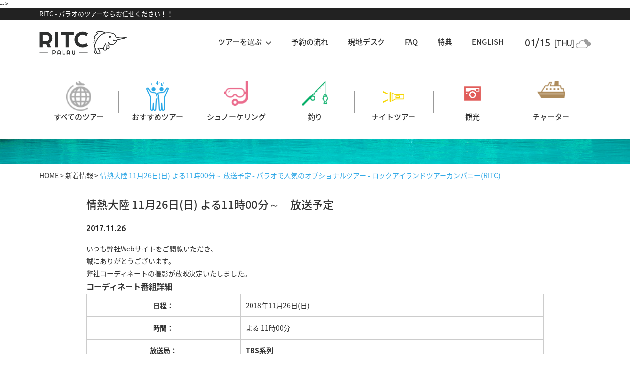

--- FILE ---
content_type: text/html; charset=UTF-8
request_url: https://palauritc.com/news/2177/
body_size: 13025
content:
<!DOCTYPE html>
<html prefix="og: http://ogp.me/ns#" lang="ja">
<head>
<!-- Google Tag Manager -->
<script>(function(w,d,s,l,i){w[l]=w[l]||[];w[l].push({'gtm.start':
new Date().getTime(),event:'gtm.js'});var f=d.getElementsByTagName(s)[0],
j=d.createElement(s),dl=l!='dataLayer'?'&l='+l:'';j.async=true;j.src=
'https://www.googletagmanager.com/gtm.js?id='+i+dl;f.parentNode.insertBefore(j,f);
})(window,document,'script','dataLayer','GTM-T28WLWG');</script>
<!-- End Google Tag Manager -->
<meta name="google-site-verification" content="9nJ-VwQ0voPHqG_tHn8q6I1tuDlkQsAymoZi-OL34NA">
<!-- Global site tag (gtag.js) - Google AdWords: 853101691 -->
<script async src="https://www.googletagmanager.com/gtag/js?id=AW-853101691"></script>
<script>
window.dataLayer = window.dataLayer || [];
function gtag(){dataLayer.push(arguments);}
gtag('js', new Date());
gtag('config', 'AW-853101691');
</script>
<!-- End Google tag -->
<meta charset="UTF-8">
<meta name="description" content="いつも弊社Webサイトをご閲覧いただき、誠にありがとうございます。弊社コーディネートの撮影が放映決定いたしました。   ...">
<meta property="og:title" content="情熱大陸 11月26日(日) よる11時00分～ 放送予定 - パラオで人気のオプショナルツアー - ロックアイランドツアーカンパニー(RITC) | パラオのオプショナルツアー｜RITC(ロックアイランドツアーカンパニー)">
<meta property="og:type" content="article">
<meta property="og:url" content="https://palauritc.com/news/2177/">
<meta name="keywords" content="パラオ,オプショナルツアー,観光ツアー,リゾート,海ツアー,シュノーケリング,カヤック,フィッシング,クルーズ,ボートチャーター,ペリリュー島慰霊,ジェリーフィッシュ,ロングビーチ,ミルキーウェイ,天気,天候,ロックアイランド,RITC,ロックアイランドツアーカンパニー,世界遺産">
<meta name="robots" content="index,follow">
<meta name="SKYPE_TOOLBAR" content="SKYPE_TOOLBAR_PARSER_COMPATIBLE">
<meta name="viewport" content="width=device-width, initial-scale=1">
<link rel="shortcut icon" type="image/vnd.microsoft.icon" href="https://palauritc.com/common/img/ico/favicon.ico">
<link rel="icon" type="image/vnd.microsoft.icon" href="https://palauritc.com/common/img/ico/favicon.ico">
<link rel="shortcut icon" type="image/x-icon" href="https://palauritc.com/common/img/ico/favicon.ico">
<link href='//fonts.googleapis.com/css?family=Ubuntu:400,500' rel='stylesheet' type='text/css'>
<link href='//fonts.googleapis.com/earlyaccess/notosansjapanese.css' rel='stylesheet' type='text/css'>
<!-- <link rel="stylesheet" href="https://palauritc.com/common/css/font-awesome.min.css"> -->
<link rel="stylesheet" type="text/css" href="//palauritc.com/wp-content/cache/wpfc-minified/qupz8qmc/6fbit.css" media="all"/>
<link href="https://use.fontawesome.com/releases/v5.6.1/css/all.css" rel="stylesheet">
<!-- <link rel="stylesheet" href="https://palauritc.com/common/css/slick.css"> -->
<!-- <link rel="stylesheet" href="https://palauritc.com/common/css/slick-theme.css"> -->
<!-- <link rel="stylesheet" href="https://palauritc.com/common/css/theme.css"> -->
<!-- <link rel="stylesheet" href="https://palauritc.com/common/css/postscript.css"> -->
<!-- <link rel="stylesheet" href="https://palauritc.com/wp-content/themes/uniontheme/style.css"> -->
<link rel="stylesheet" type="text/css" href="//palauritc.com/wp-content/cache/wpfc-minified/lnyqvko0/6fbit.css" media="all"/>
<!--
<!-- All in One SEO 4.9.3 - aioseo.com -->
<title>情熱大陸 11月26日(日) よる11時00分～ 放送予定 - パラオで人気のオプショナルツアー - ロックアイランドツアーカンパニー(RITC)</title>
<meta name="description" content="いつも弊社Webサイトをご閲覧いただき、 誠にありがとうございます。 弊社コーディネートの撮影が放映決定いたし" />
<meta name="robots" content="max-image-preview:large" />
<meta name="google-site-verification" content="xRVsIP06W2XEPqYvIs14ecoZs0PoXtYoxLyDyFhBC24" />
<link rel="canonical" href="https://palauritc.com/news/2177/" />
<meta name="generator" content="All in One SEO (AIOSEO) 4.9.3" />
<meta property="og:locale" content="ja_JP" />
<meta property="og:site_name" content="パラオで人気のオプショナルツアー - ロックアイランドツアーカンパニー(RITC) - ミルキーウェイ、ロングビーチ、ジェリーフィッシュレイクなどパラオの人気観光スポットへのツアーなら、創業30年以上の弊社にお任せください。 日本人スタッフ多数在住でハネムーン、団体旅行、女性の一人旅でも安心・安全に海・陸のおススメをコーディネートします。" />
<meta property="og:type" content="article" />
<meta property="og:title" content="情熱大陸 11月26日(日) よる11時00分～ 放送予定 - パラオで人気のオプショナルツアー - ロックアイランドツアーカンパニー(RITC)" />
<meta property="og:description" content="いつも弊社Webサイトをご閲覧いただき、 誠にありがとうございます。 弊社コーディネートの撮影が放映決定いたし" />
<meta property="og:url" content="https://palauritc.com/news/2177/" />
<meta property="article:published_time" content="2017-11-25T23:29:59+00:00" />
<meta property="article:modified_time" content="2017-11-25T23:29:59+00:00" />
<meta name="twitter:card" content="summary_large_image" />
<meta name="twitter:title" content="情熱大陸 11月26日(日) よる11時00分～ 放送予定 - パラオで人気のオプショナルツアー - ロックアイランドツアーカンパニー(RITC)" />
<meta name="twitter:description" content="いつも弊社Webサイトをご閲覧いただき、 誠にありがとうございます。 弊社コーディネートの撮影が放映決定いたし" />
<script type="application/ld+json" class="aioseo-schema">
{"@context":"https:\/\/schema.org","@graph":[{"@type":"BreadcrumbList","@id":"https:\/\/palauritc.com\/news\/2177\/#breadcrumblist","itemListElement":[{"@type":"ListItem","@id":"https:\/\/palauritc.com#listItem","position":1,"name":"\u5bb6","item":"https:\/\/palauritc.com","nextItem":{"@type":"ListItem","@id":"https:\/\/palauritc.com\/news\/#listItem","name":"\u65b0\u7740\u60c5\u5831"}},{"@type":"ListItem","@id":"https:\/\/palauritc.com\/news\/#listItem","position":2,"name":"\u65b0\u7740\u60c5\u5831","item":"https:\/\/palauritc.com\/news\/","nextItem":{"@type":"ListItem","@id":"https:\/\/palauritc.com\/news\/2177\/#listItem","name":"\u60c5\u71b1\u5927\u9678 11\u670826\u65e5(\u65e5) \u3088\u308b11\u664200\u5206\uff5e\u3000\u653e\u9001\u4e88\u5b9a"},"previousItem":{"@type":"ListItem","@id":"https:\/\/palauritc.com#listItem","name":"\u5bb6"}},{"@type":"ListItem","@id":"https:\/\/palauritc.com\/news\/2177\/#listItem","position":3,"name":"\u60c5\u71b1\u5927\u9678 11\u670826\u65e5(\u65e5) \u3088\u308b11\u664200\u5206\uff5e\u3000\u653e\u9001\u4e88\u5b9a","previousItem":{"@type":"ListItem","@id":"https:\/\/palauritc.com\/news\/#listItem","name":"\u65b0\u7740\u60c5\u5831"}}]},{"@type":"Organization","@id":"https:\/\/palauritc.com\/#organization","name":"\u30d1\u30e9\u30aa\u3067\u4eba\u6c17\u306e\u30aa\u30d7\u30b7\u30e7\u30ca\u30eb\u30c4\u30a2\u30fc - \u30ed\u30c3\u30af\u30a2\u30a4\u30e9\u30f3\u30c9\u30c4\u30a2\u30fc\u30ab\u30f3\u30d1\u30cb\u30fc(RITC)","description":"\u30df\u30eb\u30ad\u30fc\u30a6\u30a7\u30a4\u3001\u30ed\u30f3\u30b0\u30d3\u30fc\u30c1\u3001\u30b8\u30a7\u30ea\u30fc\u30d5\u30a3\u30c3\u30b7\u30e5\u30ec\u30a4\u30af\u306a\u3069\u30d1\u30e9\u30aa\u306e\u4eba\u6c17\u89b3\u5149\u30b9\u30dd\u30c3\u30c8\u3078\u306e\u30c4\u30a2\u30fc\u306a\u3089\u3001\u5275\u696d30\u5e74\u4ee5\u4e0a\u306e\u5f0a\u793e\u306b\u304a\u4efb\u305b\u304f\u3060\u3055\u3044\u3002 \u65e5\u672c\u4eba\u30b9\u30bf\u30c3\u30d5\u591a\u6570\u5728\u4f4f\u3067\u30cf\u30cd\u30e0\u30fc\u30f3\u3001\u56e3\u4f53\u65c5\u884c\u3001\u5973\u6027\u306e\u4e00\u4eba\u65c5\u3067\u3082\u5b89\u5fc3\u30fb\u5b89\u5168\u306b\u6d77\u30fb\u9678\u306e\u304a\u30b9\u30b9\u30e1\u3092\u30b3\u30fc\u30c7\u30a3\u30cd\u30fc\u30c8\u3057\u307e\u3059\u3002","url":"https:\/\/palauritc.com\/"},{"@type":"WebPage","@id":"https:\/\/palauritc.com\/news\/2177\/#webpage","url":"https:\/\/palauritc.com\/news\/2177\/","name":"\u60c5\u71b1\u5927\u9678 11\u670826\u65e5(\u65e5) \u3088\u308b11\u664200\u5206\uff5e \u653e\u9001\u4e88\u5b9a - \u30d1\u30e9\u30aa\u3067\u4eba\u6c17\u306e\u30aa\u30d7\u30b7\u30e7\u30ca\u30eb\u30c4\u30a2\u30fc - \u30ed\u30c3\u30af\u30a2\u30a4\u30e9\u30f3\u30c9\u30c4\u30a2\u30fc\u30ab\u30f3\u30d1\u30cb\u30fc(RITC)","description":"\u3044\u3064\u3082\u5f0a\u793eWeb\u30b5\u30a4\u30c8\u3092\u3054\u95b2\u89a7\u3044\u305f\u3060\u304d\u3001 \u8aa0\u306b\u3042\u308a\u304c\u3068\u3046\u3054\u3056\u3044\u307e\u3059\u3002 \u5f0a\u793e\u30b3\u30fc\u30c7\u30a3\u30cd\u30fc\u30c8\u306e\u64ae\u5f71\u304c\u653e\u6620\u6c7a\u5b9a\u3044\u305f\u3057","inLanguage":"ja","isPartOf":{"@id":"https:\/\/palauritc.com\/#website"},"breadcrumb":{"@id":"https:\/\/palauritc.com\/news\/2177\/#breadcrumblist"},"datePublished":"2017-11-26T08:29:59+09:00","dateModified":"2017-11-26T08:29:59+09:00"},{"@type":"WebSite","@id":"https:\/\/palauritc.com\/#website","url":"https:\/\/palauritc.com\/","name":"\u30d1\u30e9\u30aa\u3067\u4eba\u6c17\u306e\u30aa\u30d7\u30b7\u30e7\u30ca\u30eb\u30c4\u30a2\u30fc - \u30ed\u30c3\u30af\u30a2\u30a4\u30e9\u30f3\u30c9\u30c4\u30a2\u30fc\u30ab\u30f3\u30d1\u30cb\u30fc(RITC)","description":"\u30df\u30eb\u30ad\u30fc\u30a6\u30a7\u30a4\u3001\u30ed\u30f3\u30b0\u30d3\u30fc\u30c1\u3001\u30b8\u30a7\u30ea\u30fc\u30d5\u30a3\u30c3\u30b7\u30e5\u30ec\u30a4\u30af\u306a\u3069\u30d1\u30e9\u30aa\u306e\u4eba\u6c17\u89b3\u5149\u30b9\u30dd\u30c3\u30c8\u3078\u306e\u30c4\u30a2\u30fc\u306a\u3089\u3001\u5275\u696d30\u5e74\u4ee5\u4e0a\u306e\u5f0a\u793e\u306b\u304a\u4efb\u305b\u304f\u3060\u3055\u3044\u3002 \u65e5\u672c\u4eba\u30b9\u30bf\u30c3\u30d5\u591a\u6570\u5728\u4f4f\u3067\u30cf\u30cd\u30e0\u30fc\u30f3\u3001\u56e3\u4f53\u65c5\u884c\u3001\u5973\u6027\u306e\u4e00\u4eba\u65c5\u3067\u3082\u5b89\u5fc3\u30fb\u5b89\u5168\u306b\u6d77\u30fb\u9678\u306e\u304a\u30b9\u30b9\u30e1\u3092\u30b3\u30fc\u30c7\u30a3\u30cd\u30fc\u30c8\u3057\u307e\u3059\u3002","inLanguage":"ja","publisher":{"@id":"https:\/\/palauritc.com\/#organization"}}]}
</script>
<!-- All in One SEO -->
<link rel='dns-prefetch' href='//www.googletagmanager.com' />
<link rel="alternate" type="application/rss+xml" title="パラオで人気のオプショナルツアー - ロックアイランドツアーカンパニー(RITC) &raquo; フィード" href="https://palauritc.com/feed/" />
<link rel="alternate" type="application/rss+xml" title="パラオで人気のオプショナルツアー - ロックアイランドツアーカンパニー(RITC) &raquo; コメントフィード" href="https://palauritc.com/comments/feed/" />
<script type="text/javascript">
/* <![CDATA[ */
window._wpemojiSettings = {"baseUrl":"https:\/\/s.w.org\/images\/core\/emoji\/15.0.3\/72x72\/","ext":".png","svgUrl":"https:\/\/s.w.org\/images\/core\/emoji\/15.0.3\/svg\/","svgExt":".svg","source":{"concatemoji":"https:\/\/palauritc.com\/wp-includes\/js\/wp-emoji-release.min.js?ver=6.6.4"}};
/*! This file is auto-generated */
!function(i,n){var o,s,e;function c(e){try{var t={supportTests:e,timestamp:(new Date).valueOf()};sessionStorage.setItem(o,JSON.stringify(t))}catch(e){}}function p(e,t,n){e.clearRect(0,0,e.canvas.width,e.canvas.height),e.fillText(t,0,0);var t=new Uint32Array(e.getImageData(0,0,e.canvas.width,e.canvas.height).data),r=(e.clearRect(0,0,e.canvas.width,e.canvas.height),e.fillText(n,0,0),new Uint32Array(e.getImageData(0,0,e.canvas.width,e.canvas.height).data));return t.every(function(e,t){return e===r[t]})}function u(e,t,n){switch(t){case"flag":return n(e,"\ud83c\udff3\ufe0f\u200d\u26a7\ufe0f","\ud83c\udff3\ufe0f\u200b\u26a7\ufe0f")?!1:!n(e,"\ud83c\uddfa\ud83c\uddf3","\ud83c\uddfa\u200b\ud83c\uddf3")&&!n(e,"\ud83c\udff4\udb40\udc67\udb40\udc62\udb40\udc65\udb40\udc6e\udb40\udc67\udb40\udc7f","\ud83c\udff4\u200b\udb40\udc67\u200b\udb40\udc62\u200b\udb40\udc65\u200b\udb40\udc6e\u200b\udb40\udc67\u200b\udb40\udc7f");case"emoji":return!n(e,"\ud83d\udc26\u200d\u2b1b","\ud83d\udc26\u200b\u2b1b")}return!1}function f(e,t,n){var r="undefined"!=typeof WorkerGlobalScope&&self instanceof WorkerGlobalScope?new OffscreenCanvas(300,150):i.createElement("canvas"),a=r.getContext("2d",{willReadFrequently:!0}),o=(a.textBaseline="top",a.font="600 32px Arial",{});return e.forEach(function(e){o[e]=t(a,e,n)}),o}function t(e){var t=i.createElement("script");t.src=e,t.defer=!0,i.head.appendChild(t)}"undefined"!=typeof Promise&&(o="wpEmojiSettingsSupports",s=["flag","emoji"],n.supports={everything:!0,everythingExceptFlag:!0},e=new Promise(function(e){i.addEventListener("DOMContentLoaded",e,{once:!0})}),new Promise(function(t){var n=function(){try{var e=JSON.parse(sessionStorage.getItem(o));if("object"==typeof e&&"number"==typeof e.timestamp&&(new Date).valueOf()<e.timestamp+604800&&"object"==typeof e.supportTests)return e.supportTests}catch(e){}return null}();if(!n){if("undefined"!=typeof Worker&&"undefined"!=typeof OffscreenCanvas&&"undefined"!=typeof URL&&URL.createObjectURL&&"undefined"!=typeof Blob)try{var e="postMessage("+f.toString()+"("+[JSON.stringify(s),u.toString(),p.toString()].join(",")+"));",r=new Blob([e],{type:"text/javascript"}),a=new Worker(URL.createObjectURL(r),{name:"wpTestEmojiSupports"});return void(a.onmessage=function(e){c(n=e.data),a.terminate(),t(n)})}catch(e){}c(n=f(s,u,p))}t(n)}).then(function(e){for(var t in e)n.supports[t]=e[t],n.supports.everything=n.supports.everything&&n.supports[t],"flag"!==t&&(n.supports.everythingExceptFlag=n.supports.everythingExceptFlag&&n.supports[t]);n.supports.everythingExceptFlag=n.supports.everythingExceptFlag&&!n.supports.flag,n.DOMReady=!1,n.readyCallback=function(){n.DOMReady=!0}}).then(function(){return e}).then(function(){var e;n.supports.everything||(n.readyCallback(),(e=n.source||{}).concatemoji?t(e.concatemoji):e.wpemoji&&e.twemoji&&(t(e.twemoji),t(e.wpemoji)))}))}((window,document),window._wpemojiSettings);
/* ]]> */
</script>
<style id='wp-emoji-styles-inline-css' type='text/css'>
img.wp-smiley, img.emoji {
display: inline !important;
border: none !important;
box-shadow: none !important;
height: 1em !important;
width: 1em !important;
margin: 0 0.07em !important;
vertical-align: -0.1em !important;
background: none !important;
padding: 0 !important;
}
</style>
<!-- <link rel='stylesheet' id='wp-block-library-css' href='https://palauritc.com/wp-includes/css/dist/block-library/style.min.css?ver=6.6.4' type='text/css' media='all' /> -->
<!-- <link rel='stylesheet' id='aioseo/css/src/vue/standalone/blocks/table-of-contents/global.scss-css' href='https://palauritc.com/wp-content/plugins/all-in-one-seo-pack/dist/Lite/assets/css/table-of-contents/global.e90f6d47.css?ver=4.9.3' type='text/css' media='all' /> -->
<link rel="stylesheet" type="text/css" href="//palauritc.com/wp-content/cache/wpfc-minified/36l2l9d/h5svc.css" media="all"/>
<style id='classic-theme-styles-inline-css' type='text/css'>
/*! This file is auto-generated */
.wp-block-button__link{color:#fff;background-color:#32373c;border-radius:9999px;box-shadow:none;text-decoration:none;padding:calc(.667em + 2px) calc(1.333em + 2px);font-size:1.125em}.wp-block-file__button{background:#32373c;color:#fff;text-decoration:none}
</style>
<style id='global-styles-inline-css' type='text/css'>
:root{--wp--preset--aspect-ratio--square: 1;--wp--preset--aspect-ratio--4-3: 4/3;--wp--preset--aspect-ratio--3-4: 3/4;--wp--preset--aspect-ratio--3-2: 3/2;--wp--preset--aspect-ratio--2-3: 2/3;--wp--preset--aspect-ratio--16-9: 16/9;--wp--preset--aspect-ratio--9-16: 9/16;--wp--preset--color--black: #000000;--wp--preset--color--cyan-bluish-gray: #abb8c3;--wp--preset--color--white: #ffffff;--wp--preset--color--pale-pink: #f78da7;--wp--preset--color--vivid-red: #cf2e2e;--wp--preset--color--luminous-vivid-orange: #ff6900;--wp--preset--color--luminous-vivid-amber: #fcb900;--wp--preset--color--light-green-cyan: #7bdcb5;--wp--preset--color--vivid-green-cyan: #00d084;--wp--preset--color--pale-cyan-blue: #8ed1fc;--wp--preset--color--vivid-cyan-blue: #0693e3;--wp--preset--color--vivid-purple: #9b51e0;--wp--preset--gradient--vivid-cyan-blue-to-vivid-purple: linear-gradient(135deg,rgba(6,147,227,1) 0%,rgb(155,81,224) 100%);--wp--preset--gradient--light-green-cyan-to-vivid-green-cyan: linear-gradient(135deg,rgb(122,220,180) 0%,rgb(0,208,130) 100%);--wp--preset--gradient--luminous-vivid-amber-to-luminous-vivid-orange: linear-gradient(135deg,rgba(252,185,0,1) 0%,rgba(255,105,0,1) 100%);--wp--preset--gradient--luminous-vivid-orange-to-vivid-red: linear-gradient(135deg,rgba(255,105,0,1) 0%,rgb(207,46,46) 100%);--wp--preset--gradient--very-light-gray-to-cyan-bluish-gray: linear-gradient(135deg,rgb(238,238,238) 0%,rgb(169,184,195) 100%);--wp--preset--gradient--cool-to-warm-spectrum: linear-gradient(135deg,rgb(74,234,220) 0%,rgb(151,120,209) 20%,rgb(207,42,186) 40%,rgb(238,44,130) 60%,rgb(251,105,98) 80%,rgb(254,248,76) 100%);--wp--preset--gradient--blush-light-purple: linear-gradient(135deg,rgb(255,206,236) 0%,rgb(152,150,240) 100%);--wp--preset--gradient--blush-bordeaux: linear-gradient(135deg,rgb(254,205,165) 0%,rgb(254,45,45) 50%,rgb(107,0,62) 100%);--wp--preset--gradient--luminous-dusk: linear-gradient(135deg,rgb(255,203,112) 0%,rgb(199,81,192) 50%,rgb(65,88,208) 100%);--wp--preset--gradient--pale-ocean: linear-gradient(135deg,rgb(255,245,203) 0%,rgb(182,227,212) 50%,rgb(51,167,181) 100%);--wp--preset--gradient--electric-grass: linear-gradient(135deg,rgb(202,248,128) 0%,rgb(113,206,126) 100%);--wp--preset--gradient--midnight: linear-gradient(135deg,rgb(2,3,129) 0%,rgb(40,116,252) 100%);--wp--preset--font-size--small: 13px;--wp--preset--font-size--medium: 20px;--wp--preset--font-size--large: 36px;--wp--preset--font-size--x-large: 42px;--wp--preset--spacing--20: 0.44rem;--wp--preset--spacing--30: 0.67rem;--wp--preset--spacing--40: 1rem;--wp--preset--spacing--50: 1.5rem;--wp--preset--spacing--60: 2.25rem;--wp--preset--spacing--70: 3.38rem;--wp--preset--spacing--80: 5.06rem;--wp--preset--shadow--natural: 6px 6px 9px rgba(0, 0, 0, 0.2);--wp--preset--shadow--deep: 12px 12px 50px rgba(0, 0, 0, 0.4);--wp--preset--shadow--sharp: 6px 6px 0px rgba(0, 0, 0, 0.2);--wp--preset--shadow--outlined: 6px 6px 0px -3px rgba(255, 255, 255, 1), 6px 6px rgba(0, 0, 0, 1);--wp--preset--shadow--crisp: 6px 6px 0px rgba(0, 0, 0, 1);}:where(.is-layout-flex){gap: 0.5em;}:where(.is-layout-grid){gap: 0.5em;}body .is-layout-flex{display: flex;}.is-layout-flex{flex-wrap: wrap;align-items: center;}.is-layout-flex > :is(*, div){margin: 0;}body .is-layout-grid{display: grid;}.is-layout-grid > :is(*, div){margin: 0;}:where(.wp-block-columns.is-layout-flex){gap: 2em;}:where(.wp-block-columns.is-layout-grid){gap: 2em;}:where(.wp-block-post-template.is-layout-flex){gap: 1.25em;}:where(.wp-block-post-template.is-layout-grid){gap: 1.25em;}.has-black-color{color: var(--wp--preset--color--black) !important;}.has-cyan-bluish-gray-color{color: var(--wp--preset--color--cyan-bluish-gray) !important;}.has-white-color{color: var(--wp--preset--color--white) !important;}.has-pale-pink-color{color: var(--wp--preset--color--pale-pink) !important;}.has-vivid-red-color{color: var(--wp--preset--color--vivid-red) !important;}.has-luminous-vivid-orange-color{color: var(--wp--preset--color--luminous-vivid-orange) !important;}.has-luminous-vivid-amber-color{color: var(--wp--preset--color--luminous-vivid-amber) !important;}.has-light-green-cyan-color{color: var(--wp--preset--color--light-green-cyan) !important;}.has-vivid-green-cyan-color{color: var(--wp--preset--color--vivid-green-cyan) !important;}.has-pale-cyan-blue-color{color: var(--wp--preset--color--pale-cyan-blue) !important;}.has-vivid-cyan-blue-color{color: var(--wp--preset--color--vivid-cyan-blue) !important;}.has-vivid-purple-color{color: var(--wp--preset--color--vivid-purple) !important;}.has-black-background-color{background-color: var(--wp--preset--color--black) !important;}.has-cyan-bluish-gray-background-color{background-color: var(--wp--preset--color--cyan-bluish-gray) !important;}.has-white-background-color{background-color: var(--wp--preset--color--white) !important;}.has-pale-pink-background-color{background-color: var(--wp--preset--color--pale-pink) !important;}.has-vivid-red-background-color{background-color: var(--wp--preset--color--vivid-red) !important;}.has-luminous-vivid-orange-background-color{background-color: var(--wp--preset--color--luminous-vivid-orange) !important;}.has-luminous-vivid-amber-background-color{background-color: var(--wp--preset--color--luminous-vivid-amber) !important;}.has-light-green-cyan-background-color{background-color: var(--wp--preset--color--light-green-cyan) !important;}.has-vivid-green-cyan-background-color{background-color: var(--wp--preset--color--vivid-green-cyan) !important;}.has-pale-cyan-blue-background-color{background-color: var(--wp--preset--color--pale-cyan-blue) !important;}.has-vivid-cyan-blue-background-color{background-color: var(--wp--preset--color--vivid-cyan-blue) !important;}.has-vivid-purple-background-color{background-color: var(--wp--preset--color--vivid-purple) !important;}.has-black-border-color{border-color: var(--wp--preset--color--black) !important;}.has-cyan-bluish-gray-border-color{border-color: var(--wp--preset--color--cyan-bluish-gray) !important;}.has-white-border-color{border-color: var(--wp--preset--color--white) !important;}.has-pale-pink-border-color{border-color: var(--wp--preset--color--pale-pink) !important;}.has-vivid-red-border-color{border-color: var(--wp--preset--color--vivid-red) !important;}.has-luminous-vivid-orange-border-color{border-color: var(--wp--preset--color--luminous-vivid-orange) !important;}.has-luminous-vivid-amber-border-color{border-color: var(--wp--preset--color--luminous-vivid-amber) !important;}.has-light-green-cyan-border-color{border-color: var(--wp--preset--color--light-green-cyan) !important;}.has-vivid-green-cyan-border-color{border-color: var(--wp--preset--color--vivid-green-cyan) !important;}.has-pale-cyan-blue-border-color{border-color: var(--wp--preset--color--pale-cyan-blue) !important;}.has-vivid-cyan-blue-border-color{border-color: var(--wp--preset--color--vivid-cyan-blue) !important;}.has-vivid-purple-border-color{border-color: var(--wp--preset--color--vivid-purple) !important;}.has-vivid-cyan-blue-to-vivid-purple-gradient-background{background: var(--wp--preset--gradient--vivid-cyan-blue-to-vivid-purple) !important;}.has-light-green-cyan-to-vivid-green-cyan-gradient-background{background: var(--wp--preset--gradient--light-green-cyan-to-vivid-green-cyan) !important;}.has-luminous-vivid-amber-to-luminous-vivid-orange-gradient-background{background: var(--wp--preset--gradient--luminous-vivid-amber-to-luminous-vivid-orange) !important;}.has-luminous-vivid-orange-to-vivid-red-gradient-background{background: var(--wp--preset--gradient--luminous-vivid-orange-to-vivid-red) !important;}.has-very-light-gray-to-cyan-bluish-gray-gradient-background{background: var(--wp--preset--gradient--very-light-gray-to-cyan-bluish-gray) !important;}.has-cool-to-warm-spectrum-gradient-background{background: var(--wp--preset--gradient--cool-to-warm-spectrum) !important;}.has-blush-light-purple-gradient-background{background: var(--wp--preset--gradient--blush-light-purple) !important;}.has-blush-bordeaux-gradient-background{background: var(--wp--preset--gradient--blush-bordeaux) !important;}.has-luminous-dusk-gradient-background{background: var(--wp--preset--gradient--luminous-dusk) !important;}.has-pale-ocean-gradient-background{background: var(--wp--preset--gradient--pale-ocean) !important;}.has-electric-grass-gradient-background{background: var(--wp--preset--gradient--electric-grass) !important;}.has-midnight-gradient-background{background: var(--wp--preset--gradient--midnight) !important;}.has-small-font-size{font-size: var(--wp--preset--font-size--small) !important;}.has-medium-font-size{font-size: var(--wp--preset--font-size--medium) !important;}.has-large-font-size{font-size: var(--wp--preset--font-size--large) !important;}.has-x-large-font-size{font-size: var(--wp--preset--font-size--x-large) !important;}
:where(.wp-block-post-template.is-layout-flex){gap: 1.25em;}:where(.wp-block-post-template.is-layout-grid){gap: 1.25em;}
:where(.wp-block-columns.is-layout-flex){gap: 2em;}:where(.wp-block-columns.is-layout-grid){gap: 2em;}
:root :where(.wp-block-pullquote){font-size: 1.5em;line-height: 1.6;}
</style>
<!-- <link rel='stylesheet' id='contact-form-7-css' href='https://palauritc.com/wp-content/plugins/contact-form-7/includes/css/styles.css?ver=6.0.6' type='text/css' media='all' /> -->
<link rel="stylesheet" type="text/css" href="//palauritc.com/wp-content/cache/wpfc-minified/l9app6u4/6fbiq.css" media="all"/>
<!-- <link rel='stylesheet' id='fancybox-css' href='https://palauritc.com/wp-content/plugins/easy-fancybox/fancybox/1.5.4/jquery.fancybox.min.css?ver=6.6.4' type='text/css' media='screen' /> -->
<link rel="stylesheet" type="text/css" href="//palauritc.com/wp-content/cache/wpfc-minified/f4lx246p/6fbiq.css" media="screen"/>
<!-- <link rel='stylesheet' id='wp-pagenavi-css' href='https://palauritc.com/wp-content/plugins/wp-pagenavi/pagenavi-css.css?ver=2.70' type='text/css' media='all' /> -->
<link rel="stylesheet" type="text/css" href="//palauritc.com/wp-content/cache/wpfc-minified/88ghqxo8/6fbiq.css" media="all"/>
<script type="text/javascript" src="//ajax.googleapis.com/ajax/libs/jquery/1.11.3/jquery.min.js?ver=6.6.4" id="jquery-js"></script>
<!-- Site Kit によって追加された Google タグ（gtag.js）スニペット -->
<!-- Google アナリティクス スニペット (Site Kit が追加) -->
<script type="text/javascript" src="https://www.googletagmanager.com/gtag/js?id=GT-NNSCFH39" id="google_gtagjs-js" async></script>
<script type="text/javascript" id="google_gtagjs-js-after">
/* <![CDATA[ */
window.dataLayer = window.dataLayer || [];function gtag(){dataLayer.push(arguments);}
gtag("set","linker",{"domains":["palauritc.com"]});
gtag("js", new Date());
gtag("set", "developer_id.dZTNiMT", true);
gtag("config", "GT-NNSCFH39");
/* ]]> */
</script>
<link rel="https://api.w.org/" href="https://palauritc.com/wp-json/" /><link rel='shortlink' href='https://palauritc.com/?p=2177' />
<link rel="alternate" title="oEmbed (JSON)" type="application/json+oembed" href="https://palauritc.com/wp-json/oembed/1.0/embed?url=https%3A%2F%2Fpalauritc.com%2Fnews%2F2177%2F" />
<link rel="alternate" title="oEmbed (XML)" type="text/xml+oembed" href="https://palauritc.com/wp-json/oembed/1.0/embed?url=https%3A%2F%2Fpalauritc.com%2Fnews%2F2177%2F&#038;format=xml" />
<meta name="generator" content="Site Kit by Google 1.170.0" /><link rel="icon" href="https://palauritc.com/wp-content/uploads/2024/06/cropped-Kajigon_logo-32x32.jpg" sizes="32x32" />
<link rel="icon" href="https://palauritc.com/wp-content/uploads/2024/06/cropped-Kajigon_logo-192x192.jpg" sizes="192x192" />
<link rel="apple-touch-icon" href="https://palauritc.com/wp-content/uploads/2024/06/cropped-Kajigon_logo-180x180.jpg" />
<meta name="msapplication-TileImage" content="https://palauritc.com/wp-content/uploads/2024/06/cropped-Kajigon_logo-270x270.jpg" />
<script src="https://palauritc.com/common/js/loading.js" charset="utf-8"></script>
-->
<!--[if lt IE 9]><script src="http://html5shiv.googlecode.com/svn/trunk/html5.js"></script><![endif]-->
<!-- User Heat Tag -->
<script type="text/javascript">
(function(add, cla){window['UserHeatTag']=cla;window[cla]=window[cla]||function(){(window[cla].q=window[cla].q||[]).push(arguments)},window[cla].l=1*new Date();var ul=document.createElement('script');var tag = document.getElementsByTagName('script')[0];ul.async=1;ul.src=add;tag.parentNode.insertBefore(ul,tag);})('//uh.nakanohito.jp/uhj2/uh.js', '_uhtracker');_uhtracker({id:'uhyhEuBVRR'});
</script>
<!-- Event snippet for Reservation Complete conversion page -->
<script>
gtag('event', 'conversion', {'send_to': 'AW-853101691/WAt8CO-blLkBEPuY5ZYD'});
</script>
<!-- End User Heat Tag -->
<meta name="google-site-verification" content="SDUN-vlsG_cvb1tuU4Pd22cCNt_vxYG8DBxQGYWMR5k" >
<meta http-equiv="Expires" content="2592000">
</head>
<body class="news-template-default single single-news postid-2177">
<!-- Google Tag Manager (noscript) -->
<noscript><iframe src="https://www.googletagmanager.com/ns.html?id=GTM-T28WLWG"
height="0" width="0" style="display:none;visibility:hidden"></iframe></noscript>
<!-- End Google Tag Manager (noscript) -->
<div id="page">
<!--   ヘッダー   -->
<header class="l-header">
<div class="h_primary">
<div class="container">
<div class="row">
<h1 class="primary_title">RITC - パラオのツアーならお任せください！！</h1>
<!--<div class="h_language"><a href="https://palauritc.com/en/">ENGLISH</a></div>-->
<!--.row--></div>
<!-- / .container --></div>
<!--.h_primary--></div>
<div class="h_secondary">
<div class="container">
<div class="row">
<div class="logo"><a href="https://palauritc.com/"><img src="https://palauritc.com/common/img/header/logo.png" alt="RITC Palau"></a></div>
<span class="h_menu_ico" aria-hidden="true"></span>
<nav class="gnavi">
<ul>
<li class="parent"><span>ツアーを選ぶ</span>
<div class="children">
<ul>
<li><a href="https://palauritc.com/tour/">すべてのツアー</a></li>
<li class="cat-item cat-item-2"><a href="https://palauritc.com/category/recommend/">おすすめツアー</a>
</li>
<li class="cat-item cat-item-3"><a href="https://palauritc.com/category/snorkelling/">シュノーケリング</a>
</li>
<li class="cat-item cat-item-4"><a href="https://palauritc.com/category/fishing/">釣り</a>
</li>
<li class="cat-item cat-item-5"><a href="https://palauritc.com/category/night-tour/">ナイトツアー</a>
</li>
<li class="cat-item cat-item-7"><a href="https://palauritc.com/category/sightseeing/">観光</a>
</li>
<li class="cat-item cat-item-8"><a href="https://palauritc.com/category/chartering/">チャーター</a>
</li>
</ul>
</div>
</li>
<li><a href="https://palauritc.com/flow/">予約の流れ</a></li>
<li><a href="https://palauritc.com/company/">現地デスク</a></li>
<li><a href="https://palauritc.com/faq/">FAQ</a></li>
<!--<li><a href="#">ご予約・確認</a></li>-->
<li><a href="https://palauritc.com/campaign/">特典</a></li>
<li><a href="https://palauritc.com/en/">ENGLISH</a></li>
</ul>
<!--.gnavi--></nav>
<div class="h_weather">
<span class="h_weather_date">01/15<span class="h_weather_weekday">[Thu]</span></span>
<span class="h_weather_icon"><img src="https://palauritc.com/common/img/weather/04d.png"></span>
<!--.h_weather--></div>
<!--.row--></div>
<!-- / .container --></div>
<!--.h_secondary--></div>
<!-- / #header --></header>
<div class="lower_ttl">
<h2 class="lower_ttl_front"><img src="https://palauritc.com/img/main/low_ttl_news.png" alt="新着情報" class="visible-lg visible-md visible-sm"><img src="https://palauritc.com/img/main/sp_low_ttl_news.png" alt="" aria-hidden="true" class="visible-xs"></h2>
<!--.lower_ttl--></div>
<div class="crumbs">
<ul>
<li class="home"><a href="https://palauritc.com/">HOME</a>&nbsp;&gt;</li>
<li><a href="https://palauritc.com/news/">新着情報</a>&nbsp;&gt;</li>
<li>情熱大陸 11月26日(日) よる11時00分～ 放送予定 - パラオで人気のオプショナルツアー - ロックアイランドツアーカンパニー(RITC)</li>
</ul>
<!--.crumbs --></div>
<!--    コンテンツ	-->
<div class="l-contents">
<div class="container">
<article class="single post">
<h2 class="common_ttl01"><a href="https://palauritc.com/news/2177/">情熱大陸 11月26日(日) よる11時00分～　放送予定</a></h2>
<time class="date" datetime="2017-11-26">2017.11.26</time>
<div class="body">
<p>いつも弊社Webサイトをご閲覧いただき、<br />
誠にありがとうございます。</p>
<p>弊社コーディネートの撮影が放映決定いたしました。</p>
<p><span id="more-2177"></span></p>
<table>
<thead>
<h3>コーディネート番組詳細</h3>
</thead>
<tbody>
<tr>
<th>日程：</th>
<td>2018年11月26日(日)</td>
</tr>
<tr>
<th>時間：</th>
<td>よる 11時00分</td>
</tr>
<tr>
<th>放送局：</th>
<td><strong>TBS系列</strong></td>
</tr>
<tr>
<th>番組名：</th>
<td><strong>情熱大陸</strong></td>
</tr>
<tr>
<th>出演者：</th>
<td><strong>菜々緒</strong></td>
</tr>
</tbody>
</table>
<p>※各地域により放送日程、時間、放送局が異なります。<br />
　予めご了承ください。</p>
<hr>
<blockquote><p>番組内容</p>
<p>身長１７２ｃｍ股下８５ｃｍの“奇跡の９頭身”。類いまれな容姿と魅惑的な表情を武器に活躍してきた「“悪女と言えば菜々緒”といわれるのは光栄。スタッフから１００を求められたら１２０以上を返したい」だが、不敵な笑みを浮かべる“悪女”は本当はどんな女性なのだろうか？その秘密を覗くべく日常に密着し、プライベートでハマっている一人旅に同行。行き先は南国パラオ。雄大な自然の中で解放され、見せてくれた本音とは？</p>
</blockquote>
<p>-TBS番組HPより引用-</p>
<hr>
<p>番組公式 youtube : <a href="" target="_blank">https://youtu.be/uyLHQK_LNGI</a><br />
番組公式 HP : <a href="" target="_blank">http://www.mbs.jp/jounetsu/</a><br />
<br />
是非お時間をご調整の上、ご視聴ください。</p>
</div>
</article>
</div>
<!-- START pagenavi-show-title.php -->
<div class="wp-pagenavi">
<div class="center"><a href="https://palauritc.com/news/">一覧へ</a></div>
<!--/ .wp-pagenavi --></div>
<!-- END pagenavi-show-title.php -->

<!-- / .l-contents --></div>
<!--     フッター   -->
<footer class="l-footer">
<div class="f_strengh">
<div class="container">
<ul>
<li class="f_strengh01">豊富でお得な<br class="visible-xs">アクティビティ</li>
<li class="f_strengh02">便利な<br class="visible-xs">送迎付き</li>
<li class="f_strengh03">日本語スタッフ<br class="visible-xs">在籍</li>
<li class="f_strengh04">クレジットカード<br class="visible-xs">対応</li>
</ul>
<!--.container--></div>
<!--.f_strengh--></div>
<div class="f_primary">
<div class="container">
<div class="row">
<div class="f_company_area">
<h2 class="f_company_name">ロックアイランドツアーカンパニー</h2>
<ul class="f_company_info f_company_info_address">
<li>Rock Island Tour Company,Ltd.</li>
<li>P.O.Box 1595, Koror Republic of Palau, 96940</li>
<li><a href="https://goo.gl/maps/MYswb5MpbMN2" target="_blank">Googleマップで確認する</a></li>
</ul>
<ul class="f_company_info f_company_info_tel">
<li>
<dl>
<dt>電話番号</dt>
<dd>(+680)488-1573 &frasl; 5135</dd>
</dl>
</li>
<li>
<dl>
<dt>FAX</dt>
<dd>(+680)488-1574</dd>
</dl>
</li>
</ul>
<ul class="f_company_info f_company_info_tel">
<li>東京事務所(ベラウツアーオフィス)
<dl>
<dt>電話番号</dt>
<dd>(03)3262-6645</dd>
</dl>
</li>
</ul>
<ul  class="f_company_info f_company_info_link">
<li><a href="https://palauritc.com/company/#companyinfo">会社案内を見る</a></li>
<li><a href="https://palauritc.com/company/#staff">スタッフ紹介を見る</a></li>
</ul>
<!--.f_company_area--></div>
<nav class="f_nav">
<ul>
<li class="f_nav_tour"><a href="https://palauritc.com/tour/">ツアーを選ぶ</a>
<ul>
<li><a href="https://palauritc.com/tour/">すべてのツアー</a></li>
<li class="cat-item cat-item-2"><a href="https://palauritc.com/category/recommend/">おすすめツアー</a>
</li>
<li class="cat-item cat-item-3"><a href="https://palauritc.com/category/snorkelling/">シュノーケリング</a>
</li>
<li class="cat-item cat-item-4"><a href="https://palauritc.com/category/fishing/">釣り</a>
</li>
<li class="cat-item cat-item-5"><a href="https://palauritc.com/category/night-tour/">ナイトツアー</a>
</li>
<li class="cat-item cat-item-7"><a href="https://palauritc.com/category/sightseeing/">観光</a>
</li>
<li class="cat-item cat-item-8"><a href="https://palauritc.com/category/chartering/">チャーター</a>
</li>
</ul>
</li>
<li><a href="https://palauritc.com/flow/">予約の流れ</a></li>
<li><a href="https://palauritc.com/company/">現地デスク</a></li>
<li><a href="https://palauritc.com/faq/">FAQ</a></li>
<!--<li><a href="#">ご予約・確認</a></li>-->
<li><a href="https://palauritc.com/campaign/">特典</a></li>
<li><a href="https://palauritc.com/news/">新着情報</a></li>
<li><a href="https://palauritc.com/contact/">お問い合わせ</a></li>
<!--<li><a href="#">掲示板</a></li>-->
<li><a href="https://palauritc.com/sitemap/">サイトマップ</a></li>
<li><a href="https://palauritc.com/link/">リンク</a></li>
<li><a href="https://palauritc.com/privacy/">個人情報保護方針</a></li>
</ul>
<p class="f_nav_insta"><a href="https://www.instagram.com/palau_ritc/" target="_blank"><img src="https://palauritc.com/common/img/footer/btn_instagram01.png" alt="Instagram" class="hover"></a> <a href="https://ja-jp.facebook.com/palauritc/" target="_blank"><img src="https://palauritc.com/common/img/footer/btn_facebook01.png" alt="Instagram" class="hover"></a></p>
<!--.f_nav--></nav>
<!--.row--></div>
<div class="pagetop"><a href="#page"><img src="https://palauritc.com/common/img/footer/pagetop.png" alt="pagetop"></a></div>
<!--.container--></div>
<!--.f_primary--></div>
<p class="copyright">&copy; 2016 - 2026 RITC. All Rights Reserved.</p>
<!-- / #footer --></footer>
<!-- / #page --></div>
<div id="loading">
<div class="loading_inner">
<img src="https://palauritc.com/common/img/loading/loading_ico.gif" alt="Now Loading...">
</div>
<span id="loading_remove"></span>
</div>
<script type="text/javascript" src="https://palauritc.com/wp-includes/js/dist/hooks.min.js?ver=2810c76e705dd1a53b18" id="wp-hooks-js"></script>
<script type="text/javascript" src="https://palauritc.com/wp-includes/js/dist/i18n.min.js?ver=5e580eb46a90c2b997e6" id="wp-i18n-js"></script>
<script type="text/javascript" id="wp-i18n-js-after">
/* <![CDATA[ */
wp.i18n.setLocaleData( { 'text direction\u0004ltr': [ 'ltr' ] } );
/* ]]> */
</script>
<script type="text/javascript" src="https://palauritc.com/wp-content/plugins/contact-form-7/includes/swv/js/index.js?ver=6.0.6" id="swv-js"></script>
<script type="text/javascript" id="contact-form-7-js-translations">
/* <![CDATA[ */
( function( domain, translations ) {
var localeData = translations.locale_data[ domain ] || translations.locale_data.messages;
localeData[""].domain = domain;
wp.i18n.setLocaleData( localeData, domain );
} )( "contact-form-7", {"translation-revision-date":"2025-01-14 04:07:30+0000","generator":"GlotPress\/4.0.1","domain":"messages","locale_data":{"messages":{"":{"domain":"messages","plural-forms":"nplurals=1; plural=0;","lang":"ja_JP"},"This contact form is placed in the wrong place.":["\u3053\u306e\u30b3\u30f3\u30bf\u30af\u30c8\u30d5\u30a9\u30fc\u30e0\u306f\u9593\u9055\u3063\u305f\u4f4d\u7f6e\u306b\u7f6e\u304b\u308c\u3066\u3044\u307e\u3059\u3002"],"Error:":["\u30a8\u30e9\u30fc:"]}},"comment":{"reference":"includes\/js\/index.js"}} );
/* ]]> */
</script>
<script type="text/javascript" id="contact-form-7-js-before">
/* <![CDATA[ */
var wpcf7 = {
"api": {
"root": "https:\/\/palauritc.com\/wp-json\/",
"namespace": "contact-form-7\/v1"
}
};
/* ]]> */
</script>
<script type="text/javascript" src="https://palauritc.com/wp-content/plugins/contact-form-7/includes/js/index.js?ver=6.0.6" id="contact-form-7-js"></script>
<script type="text/javascript" src="https://palauritc.com/wp-content/plugins/unveil-lazy-load/js/jquery.optimum-lazy-load.min.js?ver=0.3.1" id="unveil-js"></script>
<script type="text/javascript" src="https://palauritc.com/wp-content/plugins/easy-fancybox/vendor/purify.min.js?ver=6.6.4" id="fancybox-purify-js"></script>
<script type="text/javascript" id="jquery-fancybox-js-extra">
/* <![CDATA[ */
var efb_i18n = {"close":"Close","next":"Next","prev":"Previous","startSlideshow":"Start slideshow","toggleSize":"Toggle size"};
/* ]]> */
</script>
<script type="text/javascript" src="https://palauritc.com/wp-content/plugins/easy-fancybox/fancybox/1.5.4/jquery.fancybox.min.js?ver=6.6.4" id="jquery-fancybox-js"></script>
<script type="text/javascript" id="jquery-fancybox-js-after">
/* <![CDATA[ */
var fb_timeout, fb_opts={'autoScale':true,'showCloseButton':true,'width':0,'height':0,'margin':20,'pixelRatio':'false','padding':0,'centerOnScroll':true,'enableEscapeButton':true,'speedIn':0,'speedOut':0,'overlayShow':true,'hideOnOverlayClick':true,'overlayOpacity':0,'minViewportWidth':320,'minVpHeight':320,'disableCoreLightbox':'true','enableBlockControls':'true','fancybox_openBlockControls':'true' };
if(typeof easy_fancybox_handler==='undefined'){
var easy_fancybox_handler=function(){
jQuery([".nolightbox","a.wp-block-file__button","a.pin-it-button","a[href*='pinterest.com\/pin\/create']","a[href*='facebook.com\/share']","a[href*='twitter.com\/share']"].join(',')).addClass('nofancybox');
jQuery('a.fancybox-close').on('click',function(e){e.preventDefault();jQuery.fancybox.close()});
/* IMG */
var unlinkedImageBlocks=jQuery(".wp-block-image > img:not(.nofancybox,figure.nofancybox>img)");
unlinkedImageBlocks.wrap(function() {
var href = jQuery( this ).attr( "src" );
return "<a href='" + href + "'></a>";
});
var fb_IMG_select=jQuery('a[href*=".jpg" i]:not(.nofancybox,li.nofancybox>a,figure.nofancybox>a),area[href*=".jpg" i]:not(.nofancybox),a[href*=".jpeg" i]:not(.nofancybox,li.nofancybox>a,figure.nofancybox>a),area[href*=".jpeg" i]:not(.nofancybox),a[href*=".png" i]:not(.nofancybox,li.nofancybox>a,figure.nofancybox>a),area[href*=".png" i]:not(.nofancybox)');
fb_IMG_select.addClass('fancybox image');
var fb_IMG_sections=jQuery('.gallery,.wp-block-gallery,.tiled-gallery,.wp-block-jetpack-tiled-gallery,.ngg-galleryoverview,.ngg-imagebrowser,.nextgen_pro_blog_gallery,.nextgen_pro_film,.nextgen_pro_horizontal_filmstrip,.ngg-pro-masonry-wrapper,.ngg-pro-mosaic-container,.nextgen_pro_sidescroll,.nextgen_pro_slideshow,.nextgen_pro_thumbnail_grid,.tiled-gallery');
fb_IMG_sections.each(function(){jQuery(this).find(fb_IMG_select).attr('rel','gallery-'+fb_IMG_sections.index(this));});
jQuery('a.fancybox,area.fancybox,.fancybox>a').each(function(){jQuery(this).fancybox(jQuery.extend(true,{},fb_opts,{'transition':'elastic','transitionIn':'elastic','easingIn':'easeOutBack','transitionOut':'elastic','easingOut':'easeInBack','opacity':false,'hideOnContentClick':false,'titleShow':true,'titlePosition':'over','titleFromAlt':true,'showNavArrows':true,'enableKeyboardNav':true,'cyclic':false,'mouseWheel':'true','changeSpeed':0,'changeFade':0}))});
};};
jQuery(easy_fancybox_handler);jQuery(document).on('post-load',easy_fancybox_handler);
/* ]]> */
</script>
<script type="text/javascript" src="https://palauritc.com/wp-content/plugins/easy-fancybox/vendor/jquery.easing.min.js?ver=1.4.1" id="jquery-easing-js"></script>
<script type="text/javascript" src="https://palauritc.com/wp-content/plugins/easy-fancybox/vendor/jquery.mousewheel.min.js?ver=3.1.13" id="jquery-mousewheel-js"></script>
<script src="https://palauritc.com/common/js/min/scripts.js" charset="utf-8"></script>
<script src="https://palauritc.com/common/js/tipso.js" charset="utf-8"></script>
<script src="https://palauritc.com/common/js/slick.js" charset="utf-8"></script>
<script src="https://palauritc.com/common/js/app.js" charset="utf-8"></script>
</body>
</html><!-- WP Fastest Cache file was created in 0.528 seconds, on 2026年1月15日 @ 11:17 AM --><!-- via php -->

--- FILE ---
content_type: text/css
request_url: https://palauritc.com/wp-content/cache/wpfc-minified/lnyqvko0/6fbit.css
body_size: 16674
content:
@charset "UTF-8";
@charset "UTF-8";
@charset 'UTF-8';
.slick-slider
{
position: relative;
display: block;
box-sizing: border-box;
-webkit-user-select: none;
-moz-user-select: none;
-ms-user-select: none;
user-select: none;
-webkit-touch-callout: none;
-khtml-user-select: none;
-ms-touch-action: pan-y;
touch-action: pan-y;
-webkit-tap-highlight-color: transparent;
}
.slick-list
{
position: relative;
display: block;
overflow: hidden;
margin: 0;
padding: 0;
}
.slick-list:focus
{
outline: none;
}
.slick-list.dragging
{
cursor: pointer;
cursor: hand;
}
.slick-slider .slick-track,
.slick-slider .slick-list
{
-webkit-transform: translate3d(0, 0, 0);
-moz-transform: translate3d(0, 0, 0);
-ms-transform: translate3d(0, 0, 0);
-o-transform: translate3d(0, 0, 0);
transform: translate3d(0, 0, 0);
}
.slick-track
{
position: relative;
top: 0;
left: 0;
display: block;
}
.slick-track:before,
.slick-track:after
{
display: table;
content: '';
}
.slick-track:after
{
clear: both;
}
.slick-loading .slick-track
{
visibility: hidden;
}
.slick-slide
{
display: none;
float: left;
height: 100%;
min-height: 1px;
}
[dir='rtl'] .slick-slide
{
float: right;
}
.slick-slide img
{
display: block;
}
.slick-slide.slick-loading img
{
display: none;
}
.slick-slide.dragging img
{
pointer-events: none;
}
.slick-initialized .slick-slide
{
display: block;
}
.slick-loading .slick-slide
{
visibility: hidden;
}
.slick-vertical .slick-slide
{
display: block;
height: auto;
border: 1px solid transparent;
}
.slick-arrow.slick-hidden {
display: none;
}
.slick-dots,.slick-next,.slick-prev{position:absolute;display:block;padding:0}.slick-dots li,.slick-dots li button{cursor:pointer;height:20px;width:20px}.slick-dots li button:before,.slick-next:before,.slick-prev:before{font-family:slick;-webkit-font-smoothing:antialiased;-moz-osx-font-smoothing:grayscale}.slick-loading .slick-list{background:url(https://palauritc.com/common/css/ajax-loader.gif) center center no-repeat #fff}@font-face{font-family:slick;font-weight:400;font-style:normal;src:url(https://palauritc.com/common/css/fonts/slick.eot);src:url(https://palauritc.com/common/css/fonts/slick.eot?#iefix) format('embedded-opentype'),url(https://palauritc.com/common/css/fonts/slick.woff) format('woff'),url(https://palauritc.com/common/css/fonts/slick.ttf) format('truetype'),url(https://palauritc.com/common/css/fonts/slick.svg#slick) format('svg')}.slick-next,.slick-prev{font-size:0;line-height:0;top:50%;width:18px;height:32px;-webkit-transform:translate(0,-50%);-ms-transform:translate(0,-50%);transform:translate(0,-50%);cursor:pointer;color:transparent;border:none;outline:0;background:0 0;z-index:1}.slick-next:focus,.slick-next:hover,.slick-prev:focus,.slick-prev:hover{color:transparent;outline:0;background:0 0}.slick-next:focus:before,.slick-next:hover:before,.slick-prev:focus:before,.slick-prev:hover:before{opacity:.75}.slick-next.slick-disabled:before,.slick-prev.slick-disabled:before{opacity:.25}.slick-next:before,.slick-prev:before{font-size:20px;line-height:1;color:#fff}.slick-prev{left:12px}[dir=rtl] .slick-prev{right:-25px;left:auto}.slick-prev:before,[dir=rtl] .slick-prev:before{content:url(//palauritc.com/img/tour/tour_prev.png)}.slick-next{right:12px}[dir=rtl] .slick-next{right:auto;left:-25px}.slick-next:before{content:url(//palauritc.com/img/tour/tour_next.png)}[dir=rtl] .slick-next:before{content:url(//palauritc.com/img/tour/tour_prev.png)}.slick-dotted.slick-slider{margin-bottom:30px}.slick-dots{bottom:-25px;width:100%;margin:0;list-style:none;text-align:center}.slick-dots li{position:relative;display:inline-block;margin:0 5px;padding:0}.slick-dots li button{font-size:0;line-height:0;display:block;padding:5px;color:transparent;border:0;outline:0;background:0 0}.slick-dots li button:focus,.slick-dots li button:hover{outline:0}.slick-dots li button:focus:before,.slick-dots li button:hover:before{opacity:1}.slick-dots li button:before{font-size:6px;line-height:20px;position:absolute;top:0;left:0;width:20px;height:20px;content:'•';text-align:center;opacity:.25;color:#000}.slick-dots li.slick-active button:before{opacity:.75;color:#000}
article,aside,details,figcaption,figure,footer,header,hgroup,hr,menu,nav,section{display:block}a,hr{padding:0}a:active,a:hover,a:link,a:visited{color:#036eb8}.container-fluid:after,.container:after,.row:after{clear:both}abbr,address,article,aside,audio,b,blockquote,body,canvas,caption,cite,code,dd,del,details,dfn,div,dl,dt,em,fieldset,figcaption,figure,footer,form,h1,h2,h3,h4,h5,h6,header,hgroup,html,i,iframe,img,ins,kbd,label,legend,li,mark,menu,nav,object,ol,p,pre,q,samp,section,small,span,strong,sub,summary,sup,table,tbody,td,tfoot,th,thead,time,tr,ul,var,video{margin:0;padding:0;border:0;outline:0;vertical-align:baseline;background:0 0}img,td,th{vertical-align:top}ins,mark{background-color:#ff9;color:#000}#loading,body{background:#fff}ul{list-style:none}blockquote,q{quotes:none}blockquote:after,blockquote:before,q:after,q:before{content:'';content:none}a{margin:0;vertical-align:baseline;background:0 0}ins{text-decoration:none}mark{font-style:italic;font-weight:700}del{text-decoration:line-through}.common_ttl01 a,.f_company_info a,.f_nav a,.h_primary a,.h_secondary .gnavi a,a:hover{text-decoration:none}abbr[title],dfn[title]{border-bottom:1px dotted;cursor:help}hr{height:1px;border:0;border-top:1px solid #ccc;margin:1em 0}.container-fluid:after,.container-fluid:before,.container:after,.container:before,.row:after,.row:before{content:" ";display:table}.container,.container-fluid{margin-right:auto;margin-left:auto}input,select{vertical-align:middle}body{line-height:1;font:13px/1.231 arial,helvetica,clean,sans-serif}button,input,select,textarea{font:99% arial,helvetica,clean,sans-serif}table{border-spacing:0;font:100%}code,kbd,pre,samp,tt{font-family:monospace;line-height:100%}.mt0{margin-top:0!important}.mb0{margin-bottom:0!important}.pt0{padding-top:0!important}.pb0{padding-bottom:0!important}.mt5{margin-top:5px!important}.mb5{margin-bottom:5px!important}.pt5{padding-top:5px!important}.pb5{padding-bottom:5px!important}.mt10{margin-top:10px!important}.mb10{margin-bottom:10px!important}.pt10{padding-top:10px!important}.pb10{padding-bottom:10px!important}.mt15{margin-top:15px!important}.mb15{margin-bottom:15px!important}.pt15{padding-top:15px!important}.pb15{padding-bottom:15px!important}.mt20{margin-top:20px!important}.mb20{margin-bottom:20px!important}.pt20{padding-top:20px!important}.pb20{padding-bottom:20px!important}.mt25{margin-top:25px!important}.mb25{margin-bottom:25px!important}.pt25{padding-top:25px!important}.pb25{padding-bottom:25px!important}.mt30{margin-top:30px!important}.mb30{margin-bottom:30px!important}.pt30{padding-top:30px!important}.pb30{padding-bottom:30px!important}.mt35{margin-top:35px!important}.mb35{margin-bottom:35px!important}.pt35{padding-top:35px!important}.pb35{padding-bottom:35px!important}.mt40{margin-top:40px!important}.mb40{margin-bottom:40px!important}.pt40{padding-top:40px!important}.pb40{padding-bottom:40px!important}.mt45{margin-top:45px!important}.mb45{margin-bottom:45px!important}.pt45{padding-top:45px!important}.pb45{padding-bottom:45px!important}.mt50{margin-top:50px!important}.mb50{margin-bottom:50px!important}.pt50{padding-top:50px!important}.pb50{padding-bottom:50px!important}.mt55{margin-top:55px!important}.mb55{margin-bottom:55px!important}.pt55{padding-top:55px!important}.pb55{padding-bottom:55px!important}.mt60{margin-top:60px!important}.mb60{margin-bottom:60px!important}.pt60{padding-top:60px!important}.pb60{padding-bottom:60px!important}.mt65{margin-top:65px!important}.mb65{margin-bottom:65px!important}.pt65{padding-top:65px!important}.pb65{padding-bottom:65px!important}.mt70{margin-top:70px!important}.mb70{margin-bottom:70px!important}.pt70{padding-top:70px!important}.pb70{padding-bottom:70px!important}.mt75{margin-top:75px!important}.mb75{margin-bottom:75px!important}.pt75{padding-top:75px!important}.pb75{padding-bottom:75px!important}.mt80{margin-top:80px!important}.mb80{margin-bottom:80px!important}.pt80{padding-top:80px!important}.pb80{padding-bottom:80px!important}.mt85{margin-top:85px!important}.mb85{margin-bottom:85px!important}.pt85{padding-top:85px!important}.pb85{padding-bottom:85px!important}.mt90{margin-top:90px!important}.mb90{margin-bottom:90px!important}.pt90{padding-top:90px!important}.pb90{padding-bottom:90px!important}.mt95{margin-top:95px!important}.mb95{margin-bottom:95px!important}.pt95{padding-top:95px!important}.pb95{padding-bottom:95px!important}.mt100{margin-top:100px!important}.mb100{margin-bottom:100px!important}.pt100{padding-top:100px!important}.pb100{padding-bottom:100px!important}*{-webkit-box-sizing:border-box;-moz-box-sizing:border-box;box-sizing:border-box}@media (min-width:768px){.container{width:100%;max-width:768px}}@media (min-width:980px){.container{width:980px;max-width:980px}}@media (min-width:1120px){.container{width:1120px;max-width:1120px}}@media (min-width:1601px){.container{width:1120px;max-width:1120px}}.col-xs-1{float:left;width:6.69643%;margin-left:1.78571%}.col-xs-1:first-child{margin-left:0}.col-xs-2{float:left;width:15.17857%;margin-left:1.78571%}.col-xs-2:first-child{margin-left:0}.col-xs-3{float:left;width:23.66071%;margin-left:1.78571%}.col-xs-3:first-child{margin-left:0}.col-xs-4{float:left;width:32.14286%;margin-left:1.78571%}.col-xs-4:first-child{margin-left:0}.col-xs-5{float:left;width:40.625%;margin-left:1.78571%}.col-xs-5:first-child{margin-left:0}.col-xs-6{float:left;width:49.10714%;margin-left:1.78571%}.col-xs-6:first-child{margin-left:0}.col-xs-7{float:left;width:57.58929%;margin-left:1.78571%}.col-xs-7:first-child{margin-left:0}.col-xs-8{float:left;width:66.07143%;margin-left:1.78571%}.col-xs-8:first-child{margin-left:0}.col-xs-9{float:left;width:74.55357%;margin-left:1.78571%}.col-xs-9:first-child{margin-left:0}.col-xs-10{float:left;width:83.03571%;margin-left:1.78571%}.col-xs-10:first-child{margin-left:0}.col-xs-11{float:left;width:91.51786%;margin-left:1.78571%}.col-xs-11:first-child{margin-left:0}.col-xs-12{width:100%}@media (max-width:767px){.col-xs-2:nth-child(6n+1),.col-xs-3:nth-child(4n+1),.col-xs-4:nth-child(3n+1),.col-xs-6:nth-child(odd){margin-left:0}}@media (min-width:768px){.col-sm-1{float:left;width:6.69643%;margin-left:1.78571%}.col-sm-1:first-child{margin-left:0}.col-sm-2{float:left;width:15.17857%;margin-left:1.78571%}.col-sm-2:first-child{margin-left:0}.col-sm-3{float:left;width:23.66071%;margin-left:1.78571%}.col-sm-3:first-child{margin-left:0}.col-sm-4{float:left;width:32.14286%;margin-left:1.78571%}.col-sm-4:first-child{margin-left:0}.col-sm-5{float:left;width:40.625%;margin-left:1.78571%}.col-sm-5:first-child{margin-left:0}.col-sm-6{float:left;width:49.10714%;margin-left:1.78571%}.col-sm-6:first-child{margin-left:0}.col-sm-7{float:left;width:57.58929%;margin-left:1.78571%}.col-sm-7:first-child{margin-left:0}.col-sm-8{float:left;width:66.07143%;margin-left:1.78571%}.col-sm-8:first-child{margin-left:0}.col-sm-9{float:left;width:74.55357%;margin-left:1.78571%}.col-sm-9:first-child{margin-left:0}.col-sm-10{float:left;width:83.03571%;margin-left:1.78571%}.col-sm-10:first-child{margin-left:0}.col-sm-11{float:left;width:91.51786%;margin-left:1.78571%}.col-sm-11:first-child{margin-left:0}.col-sm-12{width:100%}}@media (min-width:768px) and (max-width:979px){.col-sm-2:nth-child(6n+1),.col-sm-3:nth-child(4n+1),.col-sm-4:nth-child(3n+1),.col-sm-6:nth-child(odd){margin-left:0}}@media (min-width:980px){.col-md-1{float:left;width:6.69643%;margin-left:1.78571%}.col-md-1:first-child{margin-left:0}.col-md-2{float:left;width:15.17857%;margin-left:1.78571%}.col-md-2:first-child{margin-left:0}.col-md-3{float:left;width:23.66071%;margin-left:1.78571%}.col-md-3:first-child{margin-left:0}.col-md-4{float:left;width:32.14286%;margin-left:1.78571%}.col-md-4:first-child{margin-left:0}.col-md-5{float:left;width:40.625%;margin-left:1.78571%}.col-md-5:first-child{margin-left:0}.col-md-6{float:left;width:49.10714%;margin-left:1.78571%}.col-md-6:first-child{margin-left:0}.col-md-7{float:left;width:57.58929%;margin-left:1.78571%}.col-md-7:first-child{margin-left:0}.col-md-8{float:left;width:66.07143%;margin-left:1.78571%}.col-md-8:first-child{margin-left:0}.col-md-9{float:left;width:74.55357%;margin-left:1.78571%}.col-md-9:first-child{margin-left:0}.col-md-10{float:left;width:83.03571%;margin-left:1.78571%}.col-md-10:first-child{margin-left:0}.col-md-11{float:left;width:91.51786%;margin-left:1.78571%}.col-md-11:first-child{margin-left:0}.col-md-12{width:100%}}@media only screen and (min-width:980px) and (max-width:1119px){.col-md-2:nth-child(6n+1),.col-md-3:nth-child(4n+1),.col-md-4:nth-child(3n+1),.col-md-6:nth-child(odd){margin-left:0}}@media (min-width:1120px){.col-lg-1{float:left;width:6.69643%;margin-left:1.78571%}.col-lg-1:first-child{margin-left:0}.col-lg-2{float:left;width:15.17857%;margin-left:1.78571%}.col-lg-2:first-child{margin-left:0}.col-lg-3{float:left;width:23.66071%;margin-left:1.78571%}.col-lg-3:first-child{margin-left:0}.col-lg-4{float:left;width:32.14286%;margin-left:1.78571%}.col-lg-4:first-child{margin-left:0}.col-lg-5{float:left;width:40.625%;margin-left:1.78571%}.col-lg-5:first-child{margin-left:0}.col-lg-6{float:left;width:49.10714%;margin-left:1.78571%}.col-lg-6:first-child{margin-left:0}.col-lg-7{float:left;width:57.58929%;margin-left:1.78571%}.col-lg-7:first-child{margin-left:0}.col-lg-8{float:left;width:66.07143%;margin-left:1.78571%}.col-lg-8:first-child{margin-left:0}.col-lg-9{float:left;width:74.55357%;margin-left:1.78571%}.col-lg-9:first-child{margin-left:0}.col-lg-10{float:left;width:83.03571%;margin-left:1.78571%}.col-lg-10:first-child{margin-left:0}.col-lg-11{float:left;width:91.51786%;margin-left:1.78571%}.col-lg-11:first-child,.col-lg-2:nth-child(6n+1),.col-lg-3:nth-child(4n+1),.col-lg-4:nth-child(3n+1),.col-lg-6:nth-child(odd){margin-left:0}.col-lgd-12{width:100%}}@media (min-width:1601px){.col-xl-1{float:left;width:6.69643%;margin-left:1.78571%}.col-xl-1:first-child{margin-left:0}.col-xl-2{float:left;width:15.17857%;margin-left:1.78571%}.col-xl-2:first-child{margin-left:0}.col-xl-3{float:left;width:23.66071%;margin-left:1.78571%}.col-xl-3:first-child{margin-left:0}.col-xl-4{float:left;width:32.14286%;margin-left:1.78571%}.col-xl-4:first-child{margin-left:0}.col-xl-5{float:left;width:40.625%;margin-left:1.78571%}.col-xl-5:first-child{margin-left:0}.col-xl-6{float:left;width:49.10714%;margin-left:1.78571%}.col-xl-6:first-child{margin-left:0}.col-xl-7{float:left;width:57.58929%;margin-left:1.78571%}.col-xl-7:first-child{margin-left:0}.col-xl-8{float:left;width:66.07143%;margin-left:1.78571%}.col-xl-8:first-child{margin-left:0}.col-xl-9{float:left;width:74.55357%;margin-left:1.78571%}.col-xl-9:first-child{margin-left:0}.col-xl-10{float:left;width:83.03571%;margin-left:1.78571%}.col-xl-10:first-child{margin-left:0}.col-xl-11{float:left;width:91.51786%;margin-left:1.78571%}.col-xl-11:first-child,.col-xl-2:nth-child(6n+1),.col-xl-3:nth-child(4n+1),.col-xl-4:nth-child(3n+1),.col-xl-6:nth-child(odd){margin-left:0}.col-xl-12{width:100%}}#page,body,table{width:100%}.visible-lg,.visible-lg-block,.visible-lg-inline,.visible-lg-inline-block,.visible-md,.visible-md-block,.visible-md-inline,.visible-md-inline-block,.visible-sm,.visible-sm-block,.visible-sm-inline,.visible-sm-inline-block,.visible-xs,.visible-xs-block,.visible-xs-inline,.visible-xs-inline-block{display:none!important}@media (max-width:767px){.visible-xs{display:block!important}table.visible-xs{display:table!important}tr.visible-xs{display:table-row!important}td.visible-xs,th.visible-xs{display:table-cell!important}.visible-xs-block{display:block!important}.visible-xs-inline{display:inline!important}.visible-xs-inline-block{display:inline-block!important}}@media (min-width:768px) and (max-width:979px){.visible-sm{display:block!important}table.visible-sm{display:table!important}tr.visible-sm{display:table-row!important}td.visible-sm,th.visible-sm{display:table-cell!important}.visible-sm-block{display:block!important}.visible-sm-inline{display:inline!important}.visible-sm-inline-block{display:inline-block!important}}@media (min-width:980px) and (max-width:1119px){.visible-md{display:block!important}table.visible-md{display:table!important}tr.visible-md{display:table-row!important}td.visible-md,th.visible-md{display:table-cell!important}.visible-md-block{display:block!important}.visible-md-inline{display:inline!important}.visible-md-inline-block{display:inline-block!important}}@media (min-width:1120px){.visible-lg{display:block!important}table.visible-lg{display:table!important}tr.visible-lg{display:table-row!important}td.visible-lg,th.visible-lg{display:table-cell!important}.visible-lg-block{display:block!important}.visible-lg-inline{display:inline!important}.visible-lg-inline-block{display:inline-block!important}.hidden-lg{display:none!important}}@media (max-width:767px){.hidden-xs{display:none!important}.xs-center{text-align:center!important}}@media (min-width:768px) and (max-width:979px){.hidden-sm{display:none!important}.sm-center{text-align:center!important}}@media (min-width:980px) and (max-width:1119px){.hidden-md{display:none!important}.md-center{text-align:center!important}}@media (min-width:1120px){.lg-center{text-align:center!important}.lg-right{text-align:right!important}}@media (max-width:767px){.xs-right{text-align:right!important}}@media (min-width:768px) and (max-width:979px){.sm-right{text-align:right!important}}@media (min-width:980px) and (max-width:1119px){.md-right{text-align:right!important}}html{overflow-y:scroll;font-size:62.5%}.f_company_info_link,.f_company_info_tel dl,.f_nav>ul,.f_strengh ul,.imgArea,.index_campaign_bnr ul,.index_company_info_link,.index_company_info_tel,.index_company_info_tel dl,.index_company_info_tel dl dd,.index_news_and_resv,.index_resv_link ul,.main_visual,.ovfl,.tour_cat_list ul,.wp-pagenavi,body{overflow:hidden}body{color:#333;font-family:"Noto Sans Japanese","ヒラギノ角ゴ Pro W3","Hiragino Kaku Gothic Pro","游ゴシック",YuGothic,"メイリオ",Meiryo,Verdana,sans-serif;font-weight:400}#page{margin:0 auto;font-size:14px;font-size:1.4rem}.home #page{opacity:0}.btnArea input[type=submit]:hover,.h_secondary .gnavi a:hover,.hover:hover,.tour_cat_list li a:hover,.tour_list_single>a:hover{opacity:.75}img{line-height:1;font-size:0;height:auto;max-width:100%}table{margin:0 auto 20px;border-collapse:collapse}td,th{padding:10px;border:1px solid #CCC}h1,h2,h3,h4,h5,h6,strong{font-weight:700}.f_company_info a::after,.fa,.h_secondary .gnavi .parent>span::after,.index_company_info_address a::after,.index_company_info_link li a::after,.index_news_more a::after,.reservation_tel_link a::after,.reservation_web_btn a::after,.return_top::after,.tour_single_list_link a::after{font-family:FontAwesome;font-weight:400}.archive_news_list .date,.font01,.h_secondary .h_weather_date,.index_news_list .date,.post.single .date,.tour_list_price{font-family:Ubuntu}.btnArea input[type=submit],.tour_list_price .remarks_price,input[type=text],select,textarea{font-family:"Noto Sans Japanese","ヒラギノ角ゴ Pro W3","Hiragino Kaku Gothic Pro","游ゴシック",YuGothic,"メイリオ",Meiryo,Verdana,sans-serif}.inner{width:1120px;margin:0 auto;padding:0;position:relative}.inline_block,.wp-pagenavi .alignleft,.wp-pagenavi .alignright,.wp-pagenavi .center,.wp-pagenavi a,.wp-pagenavi span{display:inline-block}.table_cell{display:table-cell;vertical-align:middle}.alignright,.fr,.imgR{float:right;margin-left:10px}.alignleft,.fl,.imgL{float:left;margin-right:10px}.aligncenter,.btn,.imgC,.tC{text-align:center}.aligncenter,.imgC{display:block;margin-left:auto;margin-right:auto}.sign,.tR{text-align:right}.clearfix:after,.l-contents:after{content:".";display:block;clear:both;height:0;visibility:hidden}#loading{position:fixed;left:0;top:0;z-index:10000;width:100%;height:100%;display:none}.home #loading{display:block}#loading .loading_inner{position:absolute;left:50%;top:50%;margin:-68px 0 0 -68px}#loading_remove{position:absolute;right:15px;top:15px;display:block;background:url(//palauritc.com/common/img/ico/ico_cancel01.png) no-repeat;width:32px;height:32px;cursor:pointer}.admin-bar #loading_remove{top:47px}.main_visual{background:url(//palauritc.com/img/index/main_bg.jpg) center center no-repeat;background-size:auto 100%;height:745px;position:relative}.main_visual .main_front{position:absolute;left:50%;top:50%;width:1109px;height:414px;margin:-207px 0 0 -525px;z-index:2}.main_visual video{position:absolute;top:0;left:0;min-width:100%;min-height:100%;width:auto;height:auto;z-index:0}.main_visual.prize{background-image:url(//palauritc.com/img/index/main_bg02.jpg);height:646px}.main_visual.prize .main_front{width:auto;height:auto;top:115px;margin:0 0 0 -276px}.main_visual.prize .main_front_btn{position:absolute;top:425px;left:50%;margin-left:250px}.h_secondary .gnavi a,.hover,.tour_cat_list li a,.tour_list_single>a{-webkit-transition-property:all;-moz-transition-property:all;-ms-transition-property:all;-o-transition-property:all;transition-property:all;-webkit-transition-duration:.2s;-moz-transition-duration:.2s;-ms-transition-duration:.2s;-o-transition-duration:.2s;transition-duration:.2s;-webkit-transition-timing-function:ease;-moz-transition-timing-function:ease;-ms-transition-timing-function:ease;-o-transition-timing-function:ease;transition-timing-function:ease}.noposts{max-width:640px;margin:50px auto;padding:30px;border:1px solid #ccc;border-radius:8px;background:#f5f5f5;text-align:center}input,select,textarea{margin:0;background-color:#fff}.common_ttl01{font-size:22px;border-bottom:1px dotted #ccc;color:#333;font-weight:500}.common_ttl01 a{color:#333}input,textarea{padding:5px 7px;border-radius:2px;border:1px solid #A7A6AA}select{padding:4px 7px;border-radius:2px;border:1px solid #A7A6AA}input[type=text],textarea{outline:0;border:1px solid #aaa;-webkit-transition:all .3s;transition:all .3s;width:100%}input[type=text]:focus,textarea:focus{box-shadow:0 0 7px #52a8ec;border:1px solid #52a8ec}.tour_list_single,.tour_single_detail03,.tour_single_side{box-shadow:0 1px 3px 0 rgba(0,0,0,.2)}input[type=radio],input[type=checkbox]{margin-right:5px;vertical-align:baseline;border-style:none}.wp-pagenavi .alignleft,.wp-pagenavi .alignright{vertical-align:top;max-width:40%}label{margin-right:15px}input[type=submit]{-webkit-appearance:none}.wp-pagenavi{margin-top:40px;border:1px dotted #ccc;padding:40px 0;text-align:center}.wp-pagenavi a,.wp-pagenavi span{border-radius:2px;padding:3px 11px;background:#555;border:1px solid #555;color:#fff;margin:0 5px 10px 0;text-decoration:none}.wp-pagenavi a:hover,.wp-pagenavi span{background:#fff;color:#555}.wp-pagenavi .alignleft,.wp-pagenavi .alignright,.wp-pagenavi .center{margin-top:0;margin-bottom:0;float:none}.wp-pagenavi .pages{margin-right:20px}.wp-pagenavi .alignleft a,.wp-pagenavi .alignright a{border:none;background:0 0;color:#35aae7}.l-contents{word-break:normal;word-wrap:break-word;line-height:1.8}.l-header{width:100%}.h_primary{color:#fff;background:#222;height:24px;line-height:24px}.h_primary a{color:#fff}.h_primary .primary_title{font-size:13px;font-weight:400;float:left}.h_primary .h_language{float:right}.h_secondary{text-align:right;min-height:90px;position:relative}.h_secondary .logo{float:left;width:178px;padding-top:23px}.h_secondary .gnavi{vertical-align:middle;display:inline-block;font-size:15px;font-weight:500}.h_secondary .gnavi a{color:#333}.h_secondary .gnavi>ul{display:table;width:auto}.h_secondary .gnavi>ul>li{display:table-cell;line-height:90px}.h_secondary .gnavi>ul>li>a,.h_secondary .gnavi>ul>li>span{display:block;padding:0 20px;cursor:pointer}.h_secondary .gnavi .parent>span::after{display:inline-block;margin-left:7px;content:"\f107";font-size:20px;vertical-align:middle}.h_secondary .gnavi .parent.is_active>span::after{content:"\f106"}.h_secondary .gnavi .children{width:100%;position:absolute;left:0;top:90px;z-index:2;display:block;text-align:center;background:#fff}.h_secondary .gnavi .children ul{width:100%;max-width:1120px;margin:0 auto}.h_secondary .gnavi .children li{float:left;width:14.285%;position:relative;line-height:1}.h_secondary .gnavi .children li a{display:block;padding:100px 0 38px;background:url(//palauritc.com/common/img/ico/color_tour_ico00.png) center 35px no-repeat;background-size:auto 60px}.h_secondary .gnavi .children li+li:before{content:"";display:block;width:1px;height:30%;background:#999;position:absolute;left:0;top:35%}.h_secondary .gnavi .children .cat-item-2 a{background-image:url(//palauritc.com/common/img/ico/color_tour_ico01.png);background-size:auto 60px}.h_secondary .gnavi .children .cat-item-3 a{background-image:url(//palauritc.com/common/img/ico/color_tour_ico02.png);background-size:auto 50px}.h_secondary .gnavi .children .cat-item-4 a{background-image:url(//palauritc.com/common/img/ico/color_tour_ico03.png);background-size:auto 50px}.h_secondary .gnavi .children .cat-item-5 a{background-image:url(//palauritc.com/common/img/ico/color_tour_ico04.png);background-position:center 55px;background-size:auto 24px}.h_secondary .gnavi .children .cat-item-6 a{background-image:url(//palauritc.com/common/img/ico/color_tour_ico05.png);background-position:center 45px;background-size:auto 32px}.h_secondary .gnavi .children .cat-item-7 a{background-image:url(//palauritc.com/common/img/ico/color_tour_ico06.png);background-position:center 45px;background-size:auto 30px}.h_secondary .gnavi .children .cat-item-8 a{background-image:url(//palauritc.com/common/img/ico/color_tour_ico07.png);background-size:auto 35px}.h_secondary .gnavi .children .cat-item-9 a{background-image:url(//palauritc.com/common/img/ico/color_tour_ico08.png)}.h_secondary .h_weather{vertical-align:middle;display:inline-block;padding-left:20px;line-height:90px}.h_secondary .h_weather_date{display:inline-block;font-size:20px;vertical-align:middle}.h_secondary .h_weather_weekday{display:inline-block;font-size:16px;vertical-align:baseline;text-transform:uppercase;margin-left:7px}.h_secondary .h_weather_icon{display:inline-block;vertical-align:middle}.h_secondary .h_weather_icon img{vertical-align:middle}.l-footer{width:100%;margin-top:60px}.l-footer .copyright{text-align:center;line-height:50px;min-height:50px;color:#fff;background:#35aae7}.f_strengh{background:#eee}.f_strengh li{font-size:14px;float:left;width:25%;position:relative;padding:70px 0 20px;text-align:center;color:#222;font-weight:500;background-repeat:no-repeat;background-position:center 20px}.f_strengh li+li:before{content:"";display:block;width:1px;height:50%;background:#999;position:absolute;left:0;top:25%}.f_strengh .f_strengh01{background-image:url(//palauritc.com/common/img/footer/f_strength_ico01.png)}.f_strengh .f_strengh02{background-image:url(//palauritc.com/common/img/footer/f_strength_ico02.png)}.f_strengh .f_strengh03{background-image:url(//palauritc.com/common/img/footer/f_strength_ico03.png)}.f_strengh .f_strengh04{background-image:url(//palauritc.com/common/img/footer/f_strength_ico04.png)}.f_primary{padding:45px 0 0}.f_company_area{width:30%;float:left;padding:15px 0;border-right:1px dotted #222}.f_company_name{color:#222;font-size:18px;margin-bottom:15px}.f_company_info+.f_company_info{margin-top:15px}.f_company_info a{color:#333;display:inline-block;position:relative;border-bottom:1px solid transparent}.f_company_info a:hover{border-bottom-color:#333}.f_company_info a::after{content:"\f105";color:#35aae7;margin-left:7px}.f_company_info_tel li+li{margin-top:7px}.f_company_info_tel dt{clear:left;float:left;width:4.25em}.f_company_info_tel dd{margin-left:4.25em}.f_company_info_link li{float:left;margin-right:20px}.f_nav{overflow:hidden;padding:15px 0 15px 30px;line-height:1;vertical-align:top}.f_nav a{color:#333}.f_nav a:hover{text-decoration:underline}.f_nav>ul{margin-top:-20px}.f_nav>ul>li{float:left;width:15%;margin-top:20px;vertical-align:top}.f_nav>ul>li:last-child{width:auto}.f_nav>ul>li>a{color:#222;font-weight:500}.f_nav>ul>li>a::before{content:"";display:inline-block;vertical-align:top;width:2px;height:1em;background:#35aae7;margin-right:5px}.f_nav .f_nav_tour{width:40%}.f_nav .f_nav_tour li{margin-top:10px;float:left;width:50%}.f_nav .f_nav_tour li a{display:inline-block;padding:5px 0 5px 25px;background-image:url(//palauritc.com/common/img/ico/color_tour_ico00.png);background-position:left center;background-repeat:no-repeat;background-size:auto 100%}.f_nav .f_nav_tour .cat-item-2 a{background-image:url(//palauritc.com/common/img/ico/color_tour_ico01.png);background-size:auto 100%}.f_nav .f_nav_tour .cat-item-3 a{background-image:url(//palauritc.com/common/img/ico/color_tour_ico02.png);background-size:auto 90%}.f_nav .f_nav_tour .cat-item-4 a{background-image:url(//palauritc.com/common/img/ico/color_tour_ico03.png);background-size:auto 80%}.f_nav .f_nav_tour .cat-item-5 a{background-image:url(//palauritc.com/common/img/ico/color_tour_ico04.png);background-size:auto 50%}.f_nav .f_nav_tour .cat-item-6 a{background-image:url(//palauritc.com/common/img/ico/color_tour_ico05.png);background-size:auto 80%}.f_nav .f_nav_tour .cat-item-7 a{background-image:url(//palauritc.com/common/img/ico/color_tour_ico06.png);background-size:auto 70%}.f_nav .f_nav_tour .cat-item-8 a{background-image:url(//palauritc.com/common/img/ico/color_tour_ico07.png);background-size:auto 60%}.f_nav .f_nav_tour .cat-item-9 a{background-image:url(//palauritc.com/common/img/ico/color_tour_ico08.png)}.f_nav_insta{padding-top:30px}.pagetop{width:125px;text-align:right;background:url(//palauritc.com/common/img/footer/pagetop_bg.png) right bottom no-repeat;padding:0 0 20px;margin:-99px 0 0 auto}.index_insta_ttl_lead,.index_insta_ttl_logo,.pagetop a{text-align:center}.pagetop a{display:block}.index_campaign,.index_company,.index_experience,.index_tour{margin:60px auto}.index_common_header01{text-align:center;margin-bottom:30px}.index_campaign_header img,.index_company_header img,.index_experience_header img,.index_tour_header img{max-height:86px}.index_insta_area{position:relative;}.index_insta_ttl{width:320px;position:absolute;left:50%;top:50%;margin:-130px 0 0 -160px;z-index:10}.index_insta_ttl_lead{margin-top:30px;color:#fff;font-size:16px;text-shadow:0 0 5px rgba(0,0,0,.3)}.index_campaign_bnr{margin-bottom:40px}.index_campaign_bnr ul{margin:0 -10px}.index_campaign_bnr li{float:left;width:50%;padding:0 10px;}.mb20{margin-bottom: 20px;}.index_campaign_bnr li:nth-child(even){float:right;text-align:right}.index_news{float:left;width:50%;padding-right:20px;position:relative}.index_news_ttl{padding-bottom:10px;margin-bottom:20px;border-bottom:2px solid #222}.index_news_more{position:absolute;right:20px;top:7px}.index_news_more a{text-decoration:none;color:#333}.index_news_more a::after{content:"\f105";color:#35aae7;margin-left:7px;text-decoration:none}.index_news_more a:hover{text-decoration:underline}.index_news_more a:hover::after{text-decoration:none}.index_resv_link{float:right;width:50%;padding-left:20px}.index_resv_link ul{margin:-10px}.index_resv_link li{float:left;width:50%;padding:10px}.index_company{width:100%;max-width:1120px;padding:45px;background:url(//palauritc.com/img/index/index_bg01.jpg) center right no-repeat;background-size:auto 100%}.index_company_info_area{width:42%;background:rgba(255,255,255,.75);min-height:320px;padding:35px 40px 0;position:relative}.index_company_info_area::after{display:block;content:"";width:121px;height:105px;background:url(//palauritc.com/img/index/index_logo01.png) no-repeat;z-index:2;position:absolute;right:-45px;top:-25px}.index_company_name{font-size:20px;color:#222;margin-bottom:10px}.index_company_info{font-size:14px}.index_company_info_address a{position:relative;margin:.4em 0;line-height:1;color:#333;display:inline-block;text-decoration:none;border-bottom:1px solid #333;vertical-align:middle}.index_company_info_address a:hover{border-bottom-color:transparent}.index_company_info_address a::after{content:"\f105";color:#35aae7;border-bottom-style:none;position:absolute;right:-15px;vertical-align:middle}.index_company_info_link li a,.tour_cat_list li a{color:#fff;text-align:center;display:block;text-decoration:none}.index_company_info_tel li{width:50%;float:left}.index_company_info_tel dl dt{float:left;width:5em}.index_company_info_tel dl dd{margin-left:5em}.index_company_info_tel dl.fax dt{width:2.5em}.index_company_info_tel dl.fax dd{margin-left:2.5em}.index_company_info_link{margin-top:15px}.index_company_info_link li{float:left;width:50%;padding:0 5px 0 0}.index_company_info_link li:nth-of-type(even){float:right;padding:0 0 0 5px}.index_company_info_link li a{background:#35aae7;border-radius:4px;padding:10px 0}.index_company_info_link li a::after{content:"\f105";margin-left:7px}.tour_cat_list{margin:0 auto 40px}.tour_cat_list ul{margin:0 -5px}.tour_cat_list li{width:25%;float:left;padding:5px}.tour_list_thumb,.tour_list_thumb_area{left:0;top:0;width:100%;overflow:hidden}.tour_cat_list li a{background-image:url(//palauritc.com/common/img/ico/tour_cat00_ico.png);background-color:#aaa;background-repeat:no-repeat;background-position:center 15%;background-size:50% auto;padding:60% 0 15%}.tour_cat_list .cat-item-2 a{background-color:#2ea7e6;background-image:url(//palauritc.com/common/img/ico/tour_cat01_ico.png);background-position:center 5%}.tour_cat_list .cat-item-3 a{background-color:#ea6c8c;background-image:url(//palauritc.com/common/img/ico/tour_cat02_ico.png);background-position:center 20%}.tour_cat_list .cat-item-4 a{background-color:#0dac67;background-image:url(//palauritc.com/common/img/ico/tour_cat03_ico.png);background-position:center 17%}.tour_cat_list .cat-item-5 a{background-color:#f5d500;background-image:url(//palauritc.com/common/img/ico/tour_cat04_ico.png);background-position:center 31%}.tour_cat_list .cat-item-6 a{background-color:#ad6ccc;background-image:url(//palauritc.com/common/img/ico/tour_cat05_ico.png);background-position:center 30%}.tour_cat_list .cat-item-7 a{background-color:#e05e5b;background-image:url(//palauritc.com/common/img/ico/tour_cat06_ico.png);background-position:center 30%}.tour_cat_list .cat-item-8 a{background-color:#ac8a5c;background-image:url(//palauritc.com/common/img/ico/tour_cat07_ico.png);background-position:center 27%}.tour_cat_list .cat-item-9 a{background-image:url(//palauritc.com/common/img/ico/tour_cat08_ico.png);background-position:center 20%}.tour_list{margin-bottom:40px}.tour_list_single{margin-top:40px;border-radius:5px}.tour_list_single>a{position:relative;display:block;color:#333;text-decoration:none;padding-top:180px}.tour_list_thumb_area{position:absolute;height:0;padding-top:68%}.tour_list_thumb{position:absolute;height:100%;border-top-left-radius:5px;border-top-right-radius:5px}.tour_list_price{font-size:18px;font-weight:500;line-height:1;position:absolute;right:7px;bottom:7px;border:3px solid #fff;color:#fff;padding:3px 5px}.tour_list_price .remarks_price{font-size:12px;padding-left:3px;display:inline-block}.tour_list_txt_area{padding:0 15px 45px}.tour_list_ttl{padding:15px;line-height:1.2}.tour_list_ttl .ja{color:#222;display:block;font-size:18px;height:2.4em;overflow:hidden}.tour_list_ttl .en{display:block;font-size:13px;font-weight:400;margin-top:7px;line-height:1.4;letter-spacing:.2px}.tour_list_content{font-size:13px;line-height:1.6}.tour_list_icon{position:absolute;right:7px;bottom:7px;text-align:right}.tour_list_icon li{display:inline-block;width:23px;height:0;padding:23px 0 0;overflow:hidden;font-size:0;background-repeat:no-repeat;background-size:100% auto;margin-left:3px}.tour_list_icon .label_for-kids{background-image:url(//palauritc.com/common/img/ico/tour_label01.png)}.tour_list_icon .label_for-kids.label_on{background-image:url(//palauritc.com/common/img/ico/tour_label01_on.png)}.tour_list_icon .label_pick-up-service{background-image:url(//palauritc.com/common/img/ico/tour_label02.png)}.tour_list_icon .label_pick-up-service.label_on{background-image:url(//palauritc.com/common/img/ico/tour_label02_on.png)}.tour_list_icon .label_lightly-equipped{background-image:url(//palauritc.com/common/img/ico/tour_label03.png)}.tour_list_icon .label_lightly-equipped.label_on{background-image:url(//palauritc.com/common/img/ico/tour_label03_on.png)}.tour_list_icon .label_with-meals{background-image:url(//palauritc.com/common/img/ico/tour_label04.png)}.tour_list_icon .label_with-meals.label_on{background-image:url(//palauritc.com/common/img/ico/tour_label04_on.png)}.tour_list_icon .label_japanese-guide{background-image:url(//palauritc.com/common/img/ico/tour_label05.png)}.tour_list_icon .label_japanese-guide.label_on{background-image:url(//palauritc.com/common/img/ico/tour_label05_on.png)}.tour_list_icon .label_expectant-mother{background-image:url(//palauritc.com/common/img/ico/tour_label06.png)}.tour_list_icon .label_expectant-mother.label_on{background-image:url(//palauritc.com/common/img/ico/tour_label06_on.png)}.tour_list_recommend{position:absolute;left:10px;top:-34px;width:68px;padding:68px 0 0;height:0;overflow:hidden;font-size:0;background:url(//palauritc.com/common/img/ico/ico_recommend01.png) no-repeat}.sitemap_area_list>ul{overflow:hidden}.sitemap_area_list>ul>li{font-size:18px;background:url(//palauritc.com/common/img/ico/ico_mark01.png) left 13px no-repeat;padding-left:16px;margin:0 0 20px;width:23%;float:left}.sitemap_area_list>ul>li:first-child{width:100%;float:none}.sitemap_area_list>ul>li a{text-decoration:none;color:#333}.sitemap_area_list>ul>li a:hover{text-decoration:underline}.sitemap_area_list .child_list{overflow:hidden}.sitemap_area_list .child_list li{margin-top:10px;float:left;width:22%}.archive_news_list,.index_news_list,.post.single{margin:0 auto;max-width:930px}.sitemap_area_list .child_list li a{font-size:15px;display:inline-block;padding:5px 0 5px 35px;background-image:url(//palauritc.com/common/img/ico/color_tour_ico00.png);background-position:left center;background-repeat:no-repeat;background-size:auto 80%}.sitemap_area_list .child_list .cat-item-2 a{background-image:url(//palauritc.com/common/img/ico/color_tour_ico01.png);background-size:auto 80%}.sitemap_area_list .child_list .cat-item-3 a{background-image:url(//palauritc.com/common/img/ico/color_tour_ico02.png);background-size:auto 70%}.sitemap_area_list .child_list .cat-item-4 a{background-image:url(//palauritc.com/common/img/ico/color_tour_ico03.png);background-size:auto 63%}.sitemap_area_list .child_list .cat-item-5 a{background-image:url(//palauritc.com/common/img/ico/color_tour_ico04.png);background-size:auto 40%}.sitemap_area_list .child_list .cat-item-6 a{background-image:url(//palauritc.com/common/img/ico/color_tour_ico05.png);background-size:auto 60%}.sitemap_area_list .child_list .cat-item-7 a{background-image:url(//palauritc.com/common/img/ico/color_tour_ico06.png);background-size:auto 50%}.sitemap_area_list .child_list .cat-item-8 a{background-image:url(//palauritc.com/common/img/ico/color_tour_ico07.png);background-size:auto 45%}.sitemap_area_list .child_list .cat-item-9 a{background-image:url(//palauritc.com/common/img/ico/color_tour_ico08.png)}.archive_news_list li,.index_news_list li{border-bottom:1px dotted #ccc;line-height:1.4}.archive_news_list li>a,.index_news_list li>a{display:block;overflow:hidden;padding:10px 0;text-decoration:none;color:#222}.archive_news_list .date,.index_news_list .date{float:left;width:6.5em;display:block;font-size:16px;font-weight:500;color:#222}.archive_news_list .title,.index_news_list .title{display:block;overflow:hidden}.post.single .date{display:block;font-size:16px;font-weight:500;color:#222;margin:15px auto}.post.single .body{overflow:hidden}.m-privacy{margin:20px 0}.m-privacy ol{padding-left:25px}.m-privacy h3{font-size:20px;border-bottom:2px solid #35aae7;margin-bottom:20px;display:inline-block}.m-privacy section{margin-bottom:40px}.m-privacy table{margin-top:20px}.m-privacy table td,.m-privacy table th{padding:15px 0;border:none;border-bottom:1px solid #ccc;text-align:left}.m-privacy table th{width:20%;vertical-align:middle}.m-notfound .body{padding:0 30px;text-align:center}.m-notfound .body ul{margin-bottom:30px}.return_top{display:inline-block;color:#fff!important;background:#35aae7;border-radius:4px;padding:10px 20px;text-align:center;text-decoration:none}.return_top::after{content:"\f105";margin-left:7px}.contactTel{max-width:980px;margin:30px auto 50px;text-align:center}.contactTel h3{margin-bottom:10px}.contactTel .sub_ttl06{margin-bottom:0}.contactTel .fl{margin-right:30px}.contactTel p{margin:0}.contactTel .number{font-size:20px;font-size:2rem;margin:25px 0 15px;letter-spacing:2px}.contactTel .number strong{font-size:30px;font-size:3rem;color:#35aae7;font-weight:400}.contactTel .opentime{font-size:13px;font-size:1.3rem}.mw_wp_form_confirm .contactTel{display:none}.contactNotice a{color:#036eb8}.contactInput,.contactTour{max-width:980px;margin:20px auto 60px}.contactTour_ex{color:#B73939}.contactComplete,.contactConfirm{max-width:980px;margin:20px auto}.contactComplete .returnTop{color:#fff;background:#999;border-style:none;padding:10px 30px;font-size:16px;cursor:pointer;display:inline-block}.contactForm{max-width:960px;margin:0 auto}.contactForm table{width:100%;margin:0;table-layout:auto}.contactForm table select{margin-bottom:5px}.contactForm td,.contactForm th{border-style:none;border-bottom:1px solid #ccc;padding:15px 0;vertical-align:top;text-align:left;width:50%}.contactForm th{padding-right:20px}.contactForm .require{padding:2px 4px 3px;color:#fafafa;font-size:9px;letter-spacing:1px;margin:0 0 0 10px;line-height:9px;border-radius:3px;zoom:normal;background:#B73939;font-style:normal}.mw_wp_form .horizontal-item+.horizontal-item{margin-left:0!important;display:inline-block}.form_ex{color:#B73939;font-weight:500;font-size:90%}.contactComplete .ttl{font-size:20px;border-bottom:2px solid #35aae7;margin-bottom:20px;display:inline-block}.contactComplete .txtC{margin-top:30px}.contactNotice{max-width:980px;border:1px solid #ffd200;padding:20px;margin:60px auto 100px}.contactNotice .ttl{font-weight:500;font-size:18px;font-size:1.8rem;margin-bottom:20px}.contactNotice p{margin:0}.btnArea{text-align:center;margin:20px auto}.btnArea input[type=submit]{border-style:none;padding:10px 30px;font-size:16px;cursor:pointer;display:inline-block}.flow_step_single_no,.lower_sub_ttl02,.tour_single_point_subttl,.tour_single_price_list .after_price,.tour_single_price_list .before_price,.tour_single_side_price_list .after_price{font-family:Ubuntu,"ヒラギノ角ゴ Pro W3","Hiragino Kaku Gothic Pro","游ゴシック","メイリオ",Meiryo,YuGothic,Verdana,sans-serif}.btnArea input[name=submitConfirm]{color:#FFF;background:#35aae7}.btnArea input[name=submitBack]{margin-right:10px;color:#333;background:#fff;padding:9px 29px;border:1px solid #35aae7}.btnArea input[name=submitSubmit]{color:#FFF;background:#35aae7}@media only screen and (max-width:767px){.h_secondary{min-height:0;height:auto}.h_secondary .logo{float:none;margin:0 auto;padding:15px 0}.h_secondary .h_menu_ico{display:block;position:absolute;right:0;top:0;height:100%;background:url(//palauritc.com/common/img/ico/menu_ico.png) center center no-repeat;background-size:auto 50%}.h_secondary .gnavi{width:100%;display:none;position:absolute;left:0;top:auto;z-index:10;background:rgba(255,255,255,.85);text-align:center}.h_secondary .gnavi .children ul li a,.h_secondary .gnavi ul li a,.h_secondary .gnavi ul li span{text-align:left}.h_secondary .gnavi ul{width:auto;display:block}.h_secondary .gnavi ul li{display:block;line-height:1;border-bottom:1px dotted #ccc}.h_secondary .gnavi .children{width:100%;position:static;background:0 0}.h_secondary .gnavi .children ul{width:100%}.h_secondary .gnavi .children ul li{width:100%;float:none}.h_secondary .gnavi .children ul li+li::before{display:none}.h_secondary .gnavi .children ul .cat-item-2 a,.h_secondary .gnavi .children ul li:first-child a{background-size:auto 70%}.h_secondary .gnavi .children ul .cat-item-3 a,.h_secondary .gnavi .children ul .cat-item-4 a{background-size:auto 50%}.h_secondary .gnavi .children ul .cat-item-5 a{background-size:auto 40%}.h_secondary .gnavi .children ul .cat-item-6 a{background-size:auto 50%}.h_secondary .gnavi .children ul .cat-item-7 a,.h_secondary .gnavi .children ul .cat-item-8 a{background-size:auto 40%}.h_secondary .gnavi .children ul .cat-item-9 a{background-size:auto 50%}.h_weather{position:absolute;left:0;top:0}.main_visual{width:100%;height:auto;padding:60px 15px}.main_visual .main_front{position:relative;text-align:center;width:auto;height:auto;margin:0 auto;left:auto;top:auto;right:auto;bottom:auto;z-index:2}.main_visual .main_front img.visible-sm,.main_visual .main_front img.visible-xs{display:block;margin:0 auto}.h_primary .h_language,.h_secondary .h_weather{display:none}.main_visual video{width:auto;height:100%;display:none}.main_visual.prize{height:auto}.main_visual.prize .main_front{margin:5% auto}.main_prize_front_btn_sp{margin:-30px auto 15px;padding:0 15px;text-align:center;position:relative;z-index:10}.index_campaign_bnr{margin-bottom:40px}.index_campaign_bnr ul{margin:0}.index_campaign_bnr li{float:none;width:auto;padding:0;text-align:center}.index_campaign_bnr li:nth-child(even){float:none;text-align:center}.index_campaign_bnr li+li{margin-top:15px}.index_news{float:none;width:auto;padding-right:0}.index_news_ttl{text-align:center}.index_resv_link{float:none;width:auto;max-width:540px;padding-left:0;margin:30px auto 0}.index_company{width:auto;max-width:600px;background-image:url(//palauritc.com/img/index/index_bg01_sp.jpg);background-position:center bottom}.index_company_info_area{width:auto;padding:15px 20px;min-height:0}.tour_cat_list ul{margin:0 -3px}.tour_cat_list li{padding:3px}body{width:100%;min-width:320px;overflow:hidden}.l-contents{padding:0 10px}.h_primary .primary_title{float:none;font-size:10px;text-align:center}.h_secondary .logo{width:132px}.h_secondary .h_menu_ico{width:15%}.h_secondary .gnavi ul li a,.h_secondary .gnavi ul li span{padding:15px 0 15px 35%}.h_secondary .gnavi .children ul li a{padding:15px 0 15px 41%;background-position:35% center!important}.main_visual{background-image:url(//palauritc.com/img/index/sp_main_bg.jpg)}.index_campaign_header img,.index_company_header img,.index_experience_header img,.index_tour_header img{max-height:74px}.index_insta_area{margin:0 -10px}.index_news_ttl img{max-width:92px}.index_resv_link ul{margin:-5px}.index_resv_link li{padding:5px}.index_company{margin:0 -10px;background-size:auto 100%;padding:20px 20px 80%;overflow:hidden}.index_company_info_area::after{width:80px;height:72px;background-size:100% auto;right:-20px;top:-15px}.index_company_name{font-size:18px;padding-right:40px;line-height:1.2}.index_company_info_tel li{float:none;width:auto}.index_company_info_tel dl dt{width:5em!important}.index_company_info_link li{float:none!important;width:auto!important;padding:0!important}.index_company_info_link li+li{margin-top:15px}.tour_cat_list{font-size:9px;letter-spacing:-1px}.tour_list{margin-top:-20px}.tour_list_single{margin-top:20px}.f_nav>ul,.pagetop{margin-top:0}.tour_list_single>a{border-top:3px solid #35aae7;padding:15px;overflow:hidden}.tour_list_thumb_area{position:relative;height:auto;width:50%;float:left;padding:0}.tour_list_thumb{position:static;padding:0 15px 0 0;border-radius:0!important}.tour_list_price{font-size:12px;border-width:1px;padding:0 5px;right:22px}.tour_list_price .remarks_price{font-size:10px}.tour_list_txt_area{overflow:hidden;padding:0}.tour_list_ttl{padding:0;margin-bottom:7px}.tour_list_ttl .ja{height:auto;font-size:16px}.tour_list_icon{clear:both;text-align:right;position:static;padding-top:15px}.tour_list_icon ul{line-height:1}.tour_list_recommend{display:block;position:static;background:url(//palauritc.com/common/img/ico/ico_recommend02.png) no-repeat;background-size:100% auto;width:66px;height:0;padding:20px 0 0;overflow:hidden;font-size:0}.f_company_info_link,.f_nav>ul>li,.f_nav>ul>li>a::before{display:none}.f_strengh li{font-size:10px;padding-top:50px;background-size:auto 28px}.f_primary{padding:20px 0 0}.f_company_area{width:auto;float:none;border-right-style:none;padding:0 15px 15px}.f_nav{padding:0}.f_nav>ul>li{width:auto;margin:0}.f_nav .f_nav_tour{width:100%;float:none;display:block!important}.f_nav .f_nav_tour>a{display:none}.f_nav .f_nav_tour li{width:auto;float:none;margin:0;border-bottom:1px solid #ccc}.f_nav .f_nav_tour li:first-of-type{border-top:1px solid #ccc}.f_nav .f_nav_tour li a{display:block;color:#222;text-decoration:none;line-height:45px;padding:0 20px 0 50px;background-position:10px center;background-size:auto 50%}.f_nav .f_nav_tour .cat-item-2 a{background-size:auto 60%}.f_nav .f_nav_tour .cat-item-3 a,.f_nav .f_nav_tour .cat-item-4 a{background-size:auto 50%}.f_nav .f_nav_tour .cat-item-5 a{background-size:auto 30%}.f_nav .f_nav_tour .cat-item-6 a,.f_nav .f_nav_tour .cat-item-7 a,.f_nav .f_nav_tour .cat-item-8 a{background-size:auto 40%}.f_nav_insta{padding-left:10px}.m-privacy section{margin-bottom:20px}.m-privacy table td,.m-privacy table th{padding:3px 10px;display:block;border:none}.m-privacy table th{background:#eee;vertical-align:top;width:100%;font-weight:400}.m-privacy table td{padding-bottom:10px}.contactComplete .ttl,.m-privacy h3{font-size:16px;margin-bottom:10px}.table-responsive{width:100%;margin-bottom:15px;overflow-y:hidden;overflow-x:scroll}.table-responsive tbody{width:auto;position:relative;overflow-x:auto;white-space:nowrap}.table-responsive tr{vertical-align:top}.m-contact .contactForm td,.m-contact .contactForm th{display:block}.m-contact .contactForm td input,.m-contact .contactForm td textarea{width:100%}.m-contact .contactForm td.tel input,.m-contact .contactForm td.zip input{width:auto}}@media only screen and (min-width:768px) and (max-width:979px){.h_secondary{min-height:0;height:auto}.h_secondary .logo{float:none;margin:0 auto;padding:15px 0}.h_secondary .h_menu_ico{display:block;position:absolute;right:0;top:0;width:10%;height:100%;background:url(//palauritc.com/common/img/ico/menu_ico.png) center center no-repeat;background-size:auto 50%}.h_secondary .gnavi{width:100%;display:none;position:absolute;left:0;top:auto;z-index:10;background:rgba(255,255,255,.85);text-align:center}.h_secondary .gnavi ul{width:auto;display:block}.h_secondary .gnavi ul li{display:block;line-height:1;border-bottom:1px dotted #ccc}.h_secondary .gnavi ul li a,.h_secondary .gnavi ul li span{padding:15px 0 15px 40%;text-align:left}.h_secondary .gnavi .children{width:100%;position:static;background:0 0}.h_secondary .gnavi .children ul{width:100%}.h_secondary .gnavi .children ul li{width:100%;float:none}.h_secondary .gnavi .children ul li+li::before{display:none}.h_secondary .gnavi .children ul li a{text-align:left;padding:15px 0 15px 45%;background-position:42% center!important}.h_secondary .gnavi .children ul .cat-item-2 a,.h_secondary .gnavi .children ul li:first-child a{background-size:auto 70%}.h_secondary .gnavi .children ul .cat-item-3 a,.h_secondary .gnavi .children ul .cat-item-4 a{background-size:auto 50%}.h_secondary .gnavi .children ul .cat-item-5 a{background-size:auto 40%}.h_secondary .gnavi .children ul .cat-item-6 a{background-size:auto 50%}.h_secondary .gnavi .children ul .cat-item-7 a,.h_secondary .gnavi .children ul .cat-item-8 a{background-size:auto 40%}.h_secondary .gnavi .children ul .cat-item-9 a{background-size:auto 50%}.h_weather{position:absolute;left:0;top:0}.main_visual{width:100%;height:auto;padding:60px 15px}.main_visual .main_front{position:relative;text-align:center;width:auto;height:auto;margin:0 auto;left:auto;top:auto;right:auto;bottom:auto;z-index:2}.main_visual .main_front img.visible-sm,.main_visual .main_front img.visible-xs{display:block;margin:0 auto}.main_visual video{width:auto;height:100%}.main_visual.prize{height:auto}.main_visual.prize .main_front{margin:5% auto}.main_prize_front_btn_sp{margin:-30px auto 15px;padding:0 15px;text-align:center;position:relative;z-index:10}.index_company{width:auto}.index_campaign_bnr{margin-bottom:40px}.index_campaign_bnr ul{margin:0}.index_campaign_bnr li{float:none;width:auto;padding:0;text-align:center}.index_campaign_bnr li:nth-child(even){float:none;text-align:center}.index_campaign_bnr li+li{margin-top:15px}.index_news{float:none;width:auto;padding-right:0}.index_news_ttl{text-align:center}.index_resv_link{float:none;width:auto;max-width:540px;padding-left:0;margin:30px auto 0}.index_company_info_area{width:auto;padding:15px 20px;min-height:0}.tour_cat_list{font-size:14px}.tour_cat_list ul{margin:0 -3px}.tour_cat_list li{padding:3px}.l-contents{padding:0 15px}.h_secondary{text-align:center}.h_secondary .logo{width:178px}.index_insta_area{margin:0 -15px}.index_company{max-width:600px;background-image:url(//palauritc.com/img/index/index_bg01_sp.jpg);background-position:center bottom;background-size:100% auto;padding:30px 30px 30%}.tour_list_single>a{padding-top:167px}.f_strengh li{font-size:12px}.f_company_area{width:40%}.f_company_name{font-size:16px}.f_nav>ul>li{width:50%;float:none;overflow:hidden;margin-left:50%}.f_nav .f_nav_tour{width:50%;float:left;margin-left:0}.f_nav .f_nav_tour li{width:auto;float:none}.pagetop{margin-top:-30px}}@media only screen and (min-width:980px) and (max-width:1119px){.h_menu_ico{display:none}.tour_cat_list{font-size:13px}.tour_cat_list ul{margin:0 -20px}.tour_cat_list li{width:14.285%;padding:0 10px}.tour_cat_list li a{background-image:url(//palauritc.com/common/img/ico/tour_cat00.png);background-color:transparent!important;background-repeat:no-repeat;background-position:center bottom!important;padding:95px 0 0;line-height:37px;background-size:100% auto!important}.tour_cat_list .cat-item-2 a{background-image:url(//palauritc.com/common/img/ico/tour_cat01.png)}.tour_cat_list .cat-item-3 a{background-image:url(//palauritc.com/common/img/ico/tour_cat02.png)}.tour_cat_list .cat-item-4 a{background-image:url(//palauritc.com/common/img/ico/tour_cat03.png)}.tour_cat_list .cat-item-5 a{background-image:url(//palauritc.com/common/img/ico/tour_cat04.png)}.tour_cat_list .cat-item-6 a{background-image:url(//palauritc.com/common/img/ico/tour_cat05.png)}.tour_cat_list .cat-item-7 a{background-image:url(//palauritc.com/common/img/ico/tour_cat06.png)}.tour_cat_list .cat-item-8 a{background-image:url(//palauritc.com/common/img/ico/tour_cat07.png)}.tour_cat_list .cat-item-9 a{background-image:url(//palauritc.com/common/img/ico/tour_cat08.png)}.main_visual .main_front{transform:scale(.85,.85)}.main_visual.prize .main_front{transform:scale(1,1)}.h_secondary .gnavi>ul>li>a,.h_secondary .gnavi>ul>li>span{padding:0 15px}.index_company{padding:35px}.index_company_info_area{width:38%;padding:25px 30px}.index_company_name{padding-right:40px}.index_company_info_tel li{float:none;width:auto}.index_company_info_tel dl dt{width:5em!important}.tour_list_single>a{padding-top:156px}.f_nav>ul>li{width:25%}.f_nav .f_nav_tour{width:50%}.pagetop{margin-top:-45px}}@media only screen and (min-width:1120px){.h_menu_ico{display:none}.tour_cat_list{font-size:13px}.tour_cat_list ul{margin:0 -20px}.tour_cat_list li{width:14.285%;padding:0 10px}.tour_cat_list li a{background-image:url(//palauritc.com/common/img/ico/tour_cat00.png);background-color:transparent!important;background-repeat:no-repeat;background-position:center bottom!important;background-size:auto!important;padding:95px 0 0;line-height:37px}.tour_cat_list .cat-item-2 a{background-image:url(//palauritc.com/common/img/ico/tour_cat01.png)}.tour_cat_list .cat-item-3 a{background-image:url(//palauritc.com/common/img/ico/tour_cat02.png)}.tour_cat_list .cat-item-4 a{background-image:url(//palauritc.com/common/img/ico/tour_cat03.png)}.tour_cat_list .cat-item-5 a{background-image:url(//palauritc.com/common/img/ico/tour_cat04.png)}.tour_cat_list .cat-item-6 a{background-image:url(//palauritc.com/common/img/ico/tour_cat05.png)}.tour_cat_list .cat-item-7 a{background-image:url(//palauritc.com/common/img/ico/tour_cat06.png)}.tour_cat_list .cat-item-8 a{background-image:url(//palauritc.com/common/img/ico/tour_cat07.png)}.tour_cat_list .cat-item-9 a{background-image:url(//palauritc.com/common/img/ico/tour_cat08.png)}}@media only screen and (min-width:1601px){.h_menu_ico{display:none}.tour_cat_list{font-size:13px}.tour_cat_list ul{margin:0 -20px}.tour_cat_list li{width:14.285%;padding:0 10px}.tour_cat_list li a{background-image:url(//palauritc.com/common/img/ico/tour_cat00.png);background-color:transparent!important;background-repeat:no-repeat;background-position:center bottom!important;background-size:auto!important;padding:95px 0 0;line-height:37px}.tour_cat_list .cat-item-2 a{background-image:url(//palauritc.com/common/img/ico/tour_cat01.png)}.tour_cat_list .cat-item-3 a{background-image:url(//palauritc.com/common/img/ico/tour_cat02.png)}.tour_cat_list .cat-item-4 a{background-image:url(//palauritc.com/common/img/ico/tour_cat03.png)}.tour_cat_list .cat-item-5 a{background-image:url(//palauritc.com/common/img/ico/tour_cat04.png)}.tour_cat_list .cat-item-6 a{background-image:url(//palauritc.com/common/img/ico/tour_cat05.png)}.tour_cat_list .cat-item-7 a{background-image:url(//palauritc.com/common/img/ico/tour_cat06.png)}.tour_cat_list .cat-item-8 a{background-image:url(//palauritc.com/common/img/ico/tour_cat07.png)}.tour_cat_list .cat-item-9 a{background-image:url(//palauritc.com/common/img/ico/tour_cat08.png)}.main_visual{background-size:cover}.main_visual.prize{background-position:center bottom}}.lower_ttl{height:310px;position:relative}.page-id-5312 .lower_ttl,.page-id-flow .lower_ttl{background:url(//palauritc.com/img/main/low_bg_covid-19.jpg) center center no-repeat;background-size:auto 100%}.page-id-6 .lower_ttl,.page-id-flow .lower_ttl{background:url(//palauritc.com/img/main/low_bg_flow.jpg) center center no-repeat;background-size:auto 100%}.page-id-94 .lower_ttl,.page-id-faq .lower_ttl{background:url(//palauritc.com/img/main/low_bg_faq.jpg) center center no-repeat;background-size:auto 100%}.page-id-88 .lower_ttl,.page-id-contact .lower_ttl,.parent-pageid-88 .lower_ttl{background:url(//palauritc.com/img/main/low_bg_contact.jpg) center center no-repeat;background-size:auto 100%}.page-id-81 .lower_ttl,.page-id-sitemap .lower_ttl{background:url(//palauritc.com/img/main/low_bg_sitemap.jpg) center center no-repeat;background-size:auto 100%}.error404 .lower_ttl,.page-id-404 .lower_ttl{background:url(//palauritc.com/img/main/low_bg_404.jpg) center center no-repeat;background-size:auto 100%}.page-id-83 .lower_ttl,.page-id-privacy .lower_ttl{background:url(//palauritc.com/img/main/low_bg_privacy.jpg) center center no-repeat;background-size:auto 100%}.page-id-4462 .lower_ttl,.page-id-reservation .lower_ttl,.parent-pageid-4462 .lower_ttl{background:url(//palauritc.com/img/main/low_bg_reservation.jpg) center center no-repeat;background-size:auto 100%}.page-id-99 .lower_ttl,.page-id-campaign .lower_ttl{background:url(//palauritc.com/img/main/low_bg_campaign.jpg) center center no-repeat;background-size:auto 100%}.page-id-79 .lower_ttl,.page-id-company .lower_ttl{background:url(//palauritc.com/img/main/low_bg_company.jpg) center center no-repeat;background-size:auto 100%}.blog .lower_ttl{background:url(//palauritc.com/img/main/low_bg_tour.jpg) center center no-repeat;background-size:auto 100%;height:480px}.single .lower_ttl{background:url(//palauritc.com/img/main/low_bg_tour_single.jpg) center center no-repeat;background-size:auto 100%;height:200px}.post-type-archive-link .lower_ttl,.single-link .lower_ttl,.tax-link-cat .lower_ttl{background:url(//palauritc.com/img/main/low_bg_link.jpg) center center no-repeat;background-size:auto 100%}.category-recommend .lower_ttl{background:url(//palauritc.com/img/main/low_bg_recommend.jpg) center center no-repeat}.category-snorkelling .lower_ttl{background:url(//palauritc.com/img/main/low_bg_snorkelling.jpg) center center no-repeat}.category-fishing .lower_ttl{background:url(//palauritc.com/img/main/low_bg_fishing.jpg) center center no-repeat}.category-night-tour .lower_ttl{background:url(//palauritc.com/img/main/low_bg_night-tour.jpg) center center no-repeat}.category-trekking .lower_ttl{background:url(//palauritc.com/img/main/low_bg_trekking.jpg) center center no-repeat}.category-sightseeing .lower_ttl{background:url(//palauritc.com/img/main/low_bg_sightseeing.jpg) center center no-repeat}.category-chartering .lower_ttl{background:url(//palauritc.com/img/main/low_bg_chartering.jpg) center center no-repeat}.post-type-archive-news .lower_ttl,.single-news .lower_ttl{background:url(//palauritc.com/img/main/low_bg_news.jpg) center center no-repeat}.lower_ttl_front{position:absolute;left:50%;top:50%;width:531px;height:206px;margin:-140px 0 0 -190px}.blog .lower_ttl_front{margin:-225px 0 0 -190px}.single .lower_ttl_front{width:207px;height:91px;margin:-50px 0 0 -45px}.category .lower_ttl_front{position:static;margin:0 auto;padding-top:70px;width:auto;height:auto;text-align:center}.lower_sub_ttl01{font-size:26px;text-align:center;position:relative}.lower_sub_ttl01::after,.lower_sub_ttl01::before{content:"";position:absolute;z-index:-1}.lower_sub_ttl01::before{background:url(//palauritc.com/common/img/bg/low_ttl_ico01.png) no-repeat;width:87px;height:87px;margin-left:-45px}.lower_sub_ttl01::after{background:url(//palauritc.com/common/img/bg/low_ttl_line01.png) no-repeat;width:32px;height:38px;top:-20px}.lower_sub_ttl02{font-size:15px;text-align:center;font-style:normal;font-weight:500;margin:-5px 0 50px}.crumbs{width:100%;max-width:1120px;color:#333;margin:15px auto 30px;    position: relative;z-index: 1000;}.crumbs a{text-decoration:none;color:#333}.crumbs a:hover{text-decoration:underline}.crumbs li{display:inline}.crumbs li:last-child{color:#35aae7}.tour_cat_list_area{margin-right:auto;margin-left:auto}.tour_cat_list_area:after,.tour_cat_list_area:before{content:" ";display:table}.tour_cat_list_area:after{clear:both}.tour_single_wrapper .container{position:relative}.tour_single_main{width:75%;margin:0 0 0 auto}.tour_single_detail_area{border-bottom:1px dotted #999;margin-bottom:60px}.tour_single_ttl01{text-align:center;padding:30px 0;line-height:1.2}.tour_single_ttl01 .ja{color:#2ea7e6;display:block;font-size:26px}.tour_single_ttl01 .en{display:block;font-size:16px;font-weight:400;margin-top:15px}.tour_single_ttl02{text-align:center;margin-bottom:40px}.tour_single_ttl03{color:#222;font-size:22px;text-align:center;position:relative;z-index:1;margin-bottom:15px}.tour_single_ttl03 span{background:#eee;padding:0 20px}.tour_single_ttl03::before{content:"";border-bottom:dashed 1px #999;position:absolute;display:block;width:100%;top:50%;z-index:-1}.tour_single_detail01,.tour_single_detail02,.tour_single_detail03,.tour_single_detail05,.tour_single_detail06{margin-bottom:60px}.tour_single_post{font-size:16px}.tour_single_point_subttl{font-size:15px;position:relative;font-weight:700;padding-left:20px}.tour_single_point_subttl::before{content:"";border-bottom:2px solid #333;width:13px;position:absolute;top:49%;left:0}.tour_single_point_subttl::after{content:counter(point-counter)}.tour_single_point_ttl{font-size:22px;color:#2ea7e6;margin-bottom:20px;font-weight:500}.tour_single_point{border-bottom:1px solid #ccc;padding-bottom:30px;margin-bottom:30px;counter-increment:point-counter}.tour_single_point:last-child{border-bottom:none}.tour_single_point_img{width:50%;float:left;padding-right:15px}.tour_single_point_img+.tour_single_point_post{width:50%;float:left;padding-left:15px}.tour_single_detail03{overflow:hidden;border-radius:5px}.tour_single_price_ttl_area{background:#2ea7e6;padding:20px;overflow:hidden}.tour_single_price_ttl{color:#fff;line-height:1.2;overflow:hidden;padding-left:20px;padding-top:20px}.tour_single_price_ttl .ja{display:block;font-size:24px;font-weight:500}.tour_single_price_ttl .en{display:block;font-weight:400;margin-top:10px}.tour_single_price_thumbnail{border-radius:50%;height:110px;width:110px;float:left;position:relative}.tour_single_price_thumbnail img{border-radius:50%;position:absolute;top:0;left:0}.tour_single_price_detail_area{padding:10px 30px 20px;overflow:hidden}.tour_single_price_detail_area .fl{width:70%;margin-right:0}.tour_single_price_detail_area .fr{width:27%;margin-left:0}.tour_single_price_list{margin-bottom:10px}.tour_single_price_list li{border-bottom:1px dotted #999;padding-bottom:5px}.tour_single_price_list em,.tour_single_price_list span{display:inline-block}.tour_single_price_list .label{color:#fff;background:#2ea7e6;border-radius:3px;padding:1px 15px 2px;font-size:16px;margin-right:15px}.tour_single_price_list .before_price{font-size:20px}.tour_single_price_list .before_price::after{content:url(//palauritc.com/img/tour/tour_price_arrow.png);margin:0 12px}.tour_single_price_list .after_price{font-size:30px;font-style:normal;font-weight:500}.tour_single_price_list .after_price::after{content:url(//palauritc.com/img/tour/tour_price_line01.png);margin:0 5px}.tour_single_price_list .remarks_price{font-weight:500;margin-bottom:5px;vertical-align:middle}.tour_single_price_list .remarks_price::before{content:url(//palauritc.com/img/tour/tour_price_icon.png);margin:3px 5px 0 0;display:inline-block;vertical-align:middle}.reservation_web_btn{margin-top:15px}.reservation_web_btn a{font-size:16px;display:block;text-align:center;color:#fff;background:#e05e5b;padding:12px 0;text-decoration:none;position:relative}.reservation_web_btn a::after{content:"\f105";display:block;position:absolute;right:15px;top:12px}.reservation_web_btn a.c01{background:#222}.reservation_tel_link{margin-top:10px}.reservation_tel_link a{text-decoration:none;color:#333}.reservation_tel_link a::after{content:"\f105";color:#35aae7;padding-left:10px;margin-left:1em;text-indent:-1em;display:inline-block}.reservation_tel_link a:hover{text-decoration:underline}.tour_single_timeline{list-style:none;margin:0 0 60px 100px;padding-left:32px;padding-bottom:30px;border-left:1px solid #999}.tour_single_timeline li{margin:0 0 60px;position:relative}.tour_single_timeline li:last-child{margin-bottom:0}.tour_single_timeline_time .date{font-size:17px;margin-top:-15px;top:0;left:-130px;position:absolute}.tour_single_timeline_time .icon{margin-top:-22px;top:0;left:-44px;display:block;position:absolute}.tour_single_timeline_time .icon::before{content:"";background:#fff;height:10px;display:block}.tour_single_timeline_time .icon::after{content:"";background:#fff;height:4px;display:block}.tour_timeline_ttl{font-size:17px;position:relative;top:-15px}.tour_single_overview_table td,.tour_single_overview_table th{padding:15px;border:none;border-bottom:1px solid #ccc}.tour_single_overview_table th{padding-left:0;text-align:left}.tour_single_detail06{background:#eee;padding:30px 40px 10px}.tour_single_detail06 h4{color:#fff;font-size:15px;background:#555;font-weight:500;display:inline-block;padding:0 10px;border-radius:2px;margin-bottom:10px}.tour_single_ex_list{font-size:12px;margin-bottom:30px}.tour_single_ex_list li::before{content:"*";margin-right:5px}.tour_single_relation_area{margin-bottom:80px}.tour_single_list_link a{width:180px;display:block;text-align:center;color:#fff;background:#35aae7;border-radius:4px;padding:10px 0;text-decoration:none;margin:0 auto 50px;position:relative}.tour_single_list_link a::after{content:"\f105";position:absolute;display:block;right:13px;top:10px}.tour_single_side{position:absolute;top:0;left:0;overflow:hidden;border-radius:5px;width:23%}.tour_single_side_ttl01{font-size:16px;color:#fff;font-weight:400;background:#333;text-align:center;padding:10px 0}.tour_single_side_ttl02{text-align:center;margin-bottom:20px;font-size:18px;line-height:130%}.tour_single_side_detail{padding:15px}.tour_single_side_time{background:#eee;border-radius:2px;padding:3px 15px;margin-bottom:20px}.tour_single_side_time::before{content:"";background:url(//palauritc.com/img/tour/tour_time_icon.png) left center no-repeat;padding-left:16px;margin-right:10px}.tour_single_side_price_list{margin-bottom:10px}.tour_single_side_price_list em,.tour_single_side_price_list span{display:inline-block;vertical-align:middle}.tour_single_side_price_list .label{color:#fff;background:#2ea7e6;border-radius:3px;padding:2px 6px 3px;font-size:12px;margin-right:10px}.tour_single_side_price_list .after_price{font-size:24px;font-style:normal;font-weight:500;line-height:1.4em}.tour_single_side_price_list .remarks_price{font-size:13px;font-weight:500;vertical-align:middle}.tour_single_side_price_list .remarks_price::before{content:url(//palauritc.com/img/tour/tour_price_line02.png);margin:0 3px}.company_staff_thumbnail::before,.flow_img_l::before,.flow_img_r::before,.staff_detail_list dd::before{content:""}.page-id-6 #page,.page-id-flow #page{background:url(//palauritc.com/img/flow/flow_bg01.png) center 400px no-repeat}.flow_step{margin-bottom:60px}.flow_step_single{overflow:hidden;position:relative;min-height:243px;margin-bottom:50px}.flow_step_single h3{font-size:22px;margin-bottom:10px}.flow_txt_r{padding-left:390px;padding-right:100px}.flow_txt_l{padding-left:200px;padding-right:380px}.flow_img_r{position:absolute;right:65px;top:0;width:279px;text-align:center}.flow_img_r::before{background:url(//palauritc.com/img/flow/flow_obj02.png) no-repeat;position:absolute;width:331px;height:155px;right:0;top:70px}.flow_img_l{position:absolute;left:65px;top:0;width:277px;text-align:center}.flow_img_l::before{background:url(//palauritc.com/img/flow/flow_obj01.png) no-repeat;position:absolute;width:329px;height:155px;left:0;top:70px}.flow_step_ttl{text-align:center;margin-bottom:30px}.flow_step_single_no{font-size:28px;color:#2ea7e6;font-style:normal;font-weight:700;margin-bottom:30px;display:block}.faqList dl dd .ico_a,.faqList dl dt .ico_q{font-family:Ubuntu,"ヒラギノ角ゴ Pro W3","Hiragino Kaku Gothic Pro","游ゴシック","メイリオ",Meiryo,YuGothic,Verdana,sans-serif;font-weight:400}.flow_step_single_no span{display:block;color:#333;font-size:12px;letter-spacing:2px;margin-top:-13px}.faq_cat_list{margin:0 auto 60px}.faq_cat_list ul{text-align:center}.faq_cat_list ul li{display:inline-block;margin:0 8px}.faq_cat_list ul li a{background:#555;color:#fff;text-decoration:none;border-radius:2px;padding:5px 0;display:block;width:190px;text-align:center}.faqList{margin-bottom:60px}.faqList dl dt{padding:25px 30px 25px 65px;border-bottom:1px dotted #ccc;cursor:pointer;font-size:16px;position:relative}.faqList dl dt .ico_q{color:#fff;font-size:20px;background:url(//palauritc.com/common/img/bg/faq_ico_bg.png) no-repeat;padding:5px 16px 10px;position:absolute;left:0;top:15px}.faqList dl dd{display:none;padding:20px 30px 20px 65px;border-bottom:1px solid #ccc;position:relative}.cp_bnr01,.cp_bnr02{text-indent:-9999px;width:100%;height:0;padding-top:20.98%;margin-bottom:30px}.cp_area02 .cp_ttl03,.cp_area_txt,.cp_ttl02{padding-left:16px}.faqList dl dd .ico_a{color:#f5d500;font-size:28px;position:absolute;left:10px;top:8px}.cp_bnr01{position:relative;background:url(//palauritc.com/img/campaign/campaign_ban01.jpg) center center no-repeat;background-size:auto 100%}.cp_bnr02{position:relative;background:url(//palauritc.com/img/campaign/campaign_ban02.jpg) center center no-repeat;background-size:auto 100%}.cp_ttl01{font-size:22px;border-bottom:2px solid #333;margin-bottom:30px;display:inline-block}.cp_ttl02{font-size:18px;background:url(//palauritc.com/common/img/ico/ico_mark01.png) left 13px no-repeat;margin:0 0 5px}.cp_area_lead,.cp_area_txt{margin-bottom:20px}.cp_ttl03{font-size:16px;color:#2ea7e6}.cp_area01,.cp_area02{margin-bottom:70px}.cp_area01{padding-bottom:40px;border-bottom:1px solid #999}.company_staff{margin-bottom:60px}.company_staff_list{overflow:hidden}.company_staff_list li{float:left;text-align:center;width:16.666666%;margin-bottom:20px}.company_staff_list li a{text-decoration:none;display:block;color:#333}.company_staff_list li a:hover .company_staff_thumbnail .thumb_off{-moz-transition:.3s;-o-transition:.3s;transition:.3s;opacity:0}.company_staff_ttl01{font-size:20px}.company_staff_ttl02{color:#2ea7e6;margin-top:-5px}.company_staff_thumbnail{border-radius:50%;height:160px;width:160px;position:relative;margin:0 auto 5px}.company_staff_thumbnail img,.company_staff_thumbnail::before{border-radius:50%;position:absolute;top:0;left:0}.company_staff_thumbnail::before{background:url(//palauritc.com/img/company/company_waku.png) center center no-repeat;height:160px;width:160px;z-index:1;box-shadow:1px 2px 2px 0 rgba(0,0,0,.3);-webkit-box-shadow:1px 2px 2px 0 rgba(0,0,0,.3);-moz-box-shadow:1px 2px 2px 0 rgba(0,0,0,.3)}.staff_detail{background:rgba(0,0,0,.95);width:100%;min-height:100%;z-index:100001;left:0;top:110%;margin:0;overflow:auto;position:fixed;transition-duration:.4s;transition-property:all;transition-timing-function:ease}.staff_detail.is_active{top:0}.staff_detail_body{left:50%;position:absolute;top:50%;margin-left:-560px}.staff_detail_body .container{position:relative;background:#fff;padding:35px;border-radius:8px}.staff_detail_pic{width:35%;float:left;padding-right:15px}.staff_detail_ttl{font-size:22px;line-height:1;font-weight:700;margin-bottom:15px}.staff_detail_list{width:65%;float:right;padding-left:15px}.staff_detail_list dl{margin-bottom:-15px}.staff_detail_list dt{box-sizing:content-box;min-width:6em;clear:left;float:left;margin-bottom:15px}.staff_detail_list dd{overflow:hidden;position:relative;padding-left:30px;margin-bottom:15px}.staff_detail_list dd::before{display:none;position:absolute;left:0;top:0;width:0;height:100%;border-left:1px solid #fff}.staff_detail_close{cursor:pointer;display:block;width:32px;height:32px;position:absolute;right:15px;top:15px;background:url(//palauritc.com/common/img/ico/ico_cancel01.png) no-repeat}.staff_detail_close_btn{background:#555;border-radius:2px;color:#fff!important;display:block;margin:45px auto 0;padding:7px 0;text-align:center;width:200px;cursor:pointer;text-decoration:none}.company_profile_bnr{margin-bottom:40px}.company_profile_table td,.company_profile_table th{padding:15px;border:none;border-bottom:1px solid #ccc}.company_profile_table th{padding-left:0;font-weight:400;font-size:15px;text-align:left}.company_profile_table ul{list-style:disc;padding-left:20px}.company_map,.company_profile{margin-bottom:60px}.company_map_link{overflow:hidden;margin-top:10px}.company_map_link a{color:#2ea7e6;text-decoration:none;display:block;float:right}.company_map_link a:hover{text-decoration:underline}.company_map_area #map01{width:100%;height:400px}.tour_cat_list_area{height:0;margin:-195px auto 75px;position:relative;z-index:1;border-bottom:150px solid #fff;border-left:50px solid transparent;border-right:50px solid transparent;border-radius:80px 80px 0 0/180px 180px 0 0;width:1300px;max-width:1300px}.tour_cat_list_area .tour_cat_list{margin:10px auto 30px}.lower_ttl{background-size:cover!important}@media only screen and (max-width:767px){.faq_cat_list ul,.flow_txt_l,.flow_txt_r,.lower_ttl .lower_ttl_front,.reservation_tel_link,.staff_detail_ttl,.tour_single_price_ttl{text-align:center}.lower_ttl{margin-bottom:30px}.crumbs{display:none}.tour_cat_list_area{margin:60px auto 0;border:0;height:auto;width:100%;max-width:768px}.tour_single_detail01,.tour_single_detail02,.tour_single_detail03,.tour_single_detail05,.tour_single_detail06{margin-bottom:40px}.tour_single_ttl01{padding:20px 0}.tour_single_ttl01 .ja{font-size:18px}.tour_single_ttl01 .en{margin-top:14px}.tour_single_ttl03{font-size:16px}.tour_single_point_ttl{font-size:18px;margin-bottom:10px}.tour_single_point_img{margin-bottom:20px}.tour_single_point_img img{width:100%}.tour_single_price_detail_area .fl,.tour_single_price_detail_area .fr{width:100%;float:none}.tour_single_price_ttl .ja{font-size:18px}.tour_single_overview_table td,.tour_single_overview_table th{display:block;padding:10px}.tour_single_overview_table th{background:#eee;padding-left:10px}.reservation_web_btn a{font-size:14px}.tour_single_detail06{padding:20px}.lower_ttl{height:auto!important;padding:60px 40px}.lower_ttl .lower_ttl_front{position:static;width:auto;height:auto;margin:0 auto}.lower_ttl .lower_ttl_front img.visible-sm,.lower_ttl .lower_ttl_front img.visible-xs{display:block;margin:0 auto}.post-type-archive-tour .lower_ttl{background:url(//palauritc.com/img/main/sp_low_bg_tour.jpg) top right}.tax-tour-category .lower_ttl{padding:60px 15px}.single-tour .lower_ttl{background:url(//palauritc.com/img/main/sp_low_bg_tour_single.jpg) top right;padding:30px 15px}.lower_sub_ttl01{font-size:20px}.lower_sub_ttl01::before{margin-left:-28px;background-size:60%}.lower_sub_ttl01::after{content:"";top:-10px;background-size:70%}.flow_img_l::before,.flow_img_r::before{content:none}.lower_sub_ttl02{font-size:13px;margin:-5px 0 20px}.tour_single_main{width:100%}.tour_single_ttl02{margin-bottom:20px}.tour_single_ttl02 img{width:80%}tour_single_ttl02.tour_single_price_ttl_area{padding:10px}.tour_single_price_ttl{padding-left:0;padding-top:10px}.tour_single_price_thumbnail{float:none;margin:0 auto;height:80px;width:80px}.tour_single_price_detail_area{padding:20px 10px}.tour_single_price_list{margin-bottom:10px}.tour_single_price_list li{margin-bottom:20px}.tour_single_price_list .label{font-size:14px;display:block;text-align:center;margin-right:0;margin-bottom:10px}.tour_single_price_list .before_price{font-size:16px;display:block}.tour_single_price_list .after_price{font-size:20px}.tour_single_price_list .remarks_price{font-size:12px}.tour_single_timeline{margin:0}.tour_single_timeline_time .date{font-size:15px;margin-bottom:10px;position:static}.flow_img_l,.flow_img_r{position:relative;top:0}.tour_single_timeline_time .icon{margin-top:-5px}.tour_timeline_ttl{font-size:15px;top:0}.tour_single_timeline_content p{margin-top:0}.tour_single_relation_area .tour_single_ttl02 img{width:50%}.page-id-flow #page{background:0 0}.flow_step_single_no{margin-bottom:10px}.flow_step_single{min-height:100%;border-bottom:1px dotted #ccc;padding-bottom:30px;margin-bottom:30px}.flow_step_single h3{font-size:22px;margin-bottom:10px}.flow_step_single_img{margin-top:20px}.flow_step_single_img img{width:100%}.flow_txt_l,.flow_txt_r{padding-left:0;padding-right:0}.flow_img_r{right:0;width:100%}.flow_img_l{left:0;width:100%}.faq_cat_list{margin:0 auto 60px}.faq_cat_list ul li{display:block;margin:0 0 15px}.faq_cat_list ul li a{padding:10px 0;width:100%}.cp_bnr01,.cp_bnr02{padding-top:28%;margin-bottom:20px}.cp_bnr01{background:url(//palauritc.com/img/index/campaign_ban01.jpg) center center no-repeat;background-size:100% auto}.cp_bnr02{background:url(//palauritc.com/img/index/campaign_ban02.jpg) center center no-repeat;background-size:100% auto}.cp_area_lead,.cp_area_txt,.cp_ttl01{margin-bottom:10px}.cp_ttl01{font-size:18px}.cp_ttl02{font-size:16px}.cp_ttl03{font-size:14px}.cp_area01{margin-bottom:40px;padding-bottom:20px}.cp_area02{margin-bottom:50px}.company_staff{margin-bottom:30px}.company_staff_list li{width:50%}.company_staff_ttl01{font-size:16px}.company_staff_ttl02{font-size:12px}.company_staff_thumbnail{height:130px;width:130px}.company_staff_thumbnail::before{background-size:95%;height:130px;width:130px}.company_profile_bnr{margin-bottom:40px}.company_profile_table td,.company_profile_table th{display:block;padding:10px}.company_profile_table th{background:#eee;padding-left:10px}.company_profile{margin-bottom:30px}.company_map_link a{float:none}.staff_detail_body{position:static;padding:60px 20px;margin:0!important}.staff_detail_body .container{padding:15px}.staff_detail_list,.staff_detail_pic,.tour_single_point_img{width:auto;padding:0;float:none}.staff_detail_list{margin-top:15px}.tour_single_point_img+.tour_single_point_post{margin-top:15px;width:auto;float:none;padding:0}.sitemap_area_list>ul{overflow:hidden}.sitemap_area_list>ul>li{font-size:15px;width:100%;float:none}.sitemap_area_list .child_list li{float:none;width:100%}.contactForm td,.contactForm th{display:block!important;width:auto;max-width:100%!important;border-style:none;background:0 0!important;padding:0 0 10px!important;text-align:left}.contactForm th{padding-top:10px!important}.contactForm td{border-bottom:1px dotted #ccc}.contactForm .require{padding:3px 4px;color:#fafafa;font-size:9px;letter-spacing:1px;margin:0 0 0 10px;line-height:9px;border-radius:3px;font-family:"ＭＳ ゴシック","MS Gothic","Osaka－等幅",Osaka-mono,monospace;zoom:normal;background:#C9171E}.contactForm input[type=text],.contactForm input[type=password],.contactForm input[type=tel],.contactForm input[type=email],.contactForm select,.contactForm textarea{width:100%!important;padding:10px;-webkit-box-sizing:border-box;-khtml-box-sizing:border-box;-moz-box-sizing:border-box;-ms-box-sizing:border-box;box-sizing:border-box}.contactForm input[name^=your_zipcode],.contactForm input[name^=your_tel]{width:25%!important}.mw_wp_form .horizontal-item+.horizontal-item{display:block}}@media only screen and (min-width:768px) and (max-width:979px){.flow_img_l,.flow_img_r,.reservation_tel_link{text-align:center}.lower_ttl{margin-bottom:30px}.crumbs{display:none}.tour_cat_list_area{margin:60px auto 0;border:0;height:auto;width:100%;max-width:768px}.tour_single_detail01,.tour_single_detail02,.tour_single_detail03,.tour_single_detail05,.tour_single_detail06{margin-bottom:40px}.tour_single_ttl01{padding:20px 0}.tour_single_ttl01 .ja{font-size:18px}.tour_single_ttl01 .en{margin-top:14px}.tour_single_ttl03{font-size:16px}.tour_single_point_ttl{font-size:18px;margin-bottom:10px}.tour_single_point_img{margin-bottom:20px}.tour_single_point_img img{width:100%}.tour_single_price_detail_area .fl,.tour_single_price_detail_area .fr{width:100%;float:none}.flow_img_r,.flow_img_r::before{position:absolute;width:331px;right:0}.tour_single_price_ttl .ja{font-size:18px}.reservation_web_btn a,.tour_single_side_ttl01{font-size:14px}.tour_single_overview_table td,.tour_single_overview_table th{display:block;padding:10px}.tour_single_overview_table th{background:#eee;padding-left:10px}.tour_single_detail06{padding:20px}.post-type-archive-tour .lower_ttl{height:310px}.single-tour .lower_ttl{background:url(//palauritc.com/img/main/low_bg_tour_single.jpg) center center no-repeat;background-size:auto 100%;height:200px}.flow_img_l::before,.flow_img_r::before{content:"";height:155px}.term-recommend .lower_ttl{background:url(//palauritc.com/img/main/low_bg_recommend.jpg) center center no-repeat}.post-type-archive-tour .lower_ttl_front{margin:-140px 0 0 -190px}.single-tour .lower_ttl_front{margin:-50px 0 0 -104px}.tour_single_side_ttl02{font-size:15px}.tour_single_side_detail{padding:15px}.tour_single_side_time .side_time_post{display:block}.tour_single_side_price_list li{margin-bottom:10px;text-align:center}.tour_single_side_price_list .label{margin-right:0;margin-bottom:5px;display:block}.tour_single_side_price_list .after_price{display:block;font-size:24px}.tour_single_side_price_list .remarks_price{margin-top:-10px}.tour_single_side_price_list .remarks_price::before{content:""}.page-id-flow #page{background:url(//palauritc.com/img/flow/flow_bg01.png) center 380px no-repeat;background-size:90%}.flow_txt_r{padding-left:330px;padding-right:0}.flow_txt_l{padding-left:40px;padding-right:320px}.flow_img_r{top:0}.flow_img_r::before{background:url(//palauritc.com/img/flow/flow_obj02.png) no-repeat;top:70px}.flow_img_l,.flow_img_l::before{position:absolute;width:329px;left:0}.flow_img_l{top:0}.flow_img_l::before{background:url(//palauritc.com/img/flow/flow_obj01.png) no-repeat;top:70px}.company_staff_list li{width:25%}.staff_detail_body{margin-left:-384px}.faq_cat_list ul li{margin:0 3px}.faq_cat_list ul li a{width:160px}}@media only screen and (min-width:980px) and (max-width:1119px){.tour_cat_list_area{height:0;margin:-195px auto 75px;position:relative;z-index:1;border-bottom:150px solid #fff;border-left:50px solid transparent;border-right:50px solid transparent;border-radius:80px 80px 0 0/180px 180px 0 0;width:980px;max-width:980px}.tour_cat_list_area .tour_cat_list{margin:10px auto 30px}.tour_cat_list_area .container{width:100%}.tour_cat_list_area .container .tour_cat_list a{line-height:25px}.tour_single_side_price_list .after_price{font-size:18px}.staff_detail_body{margin-left:-490px}}@media only screen and (min-width:1120px){.tour_cat_list_area{height:0;margin:-195px auto 75px;position:relative;z-index:1;border-bottom:150px solid #fff;border-left:50px solid transparent;border-right:50px solid transparent;border-radius:80px 80px 0 0/180px 180px 0 0;width:1300px;max-width:1300px}.tour_cat_list_area .tour_cat_list{margin:10px auto 30px}}@media only screen and (min-width:1601px){.tour_cat_list_area{height:0;margin:-195px auto 75px;position:relative;z-index:1;border-bottom:150px solid #fff;border-left:50px solid transparent;border-right:50px solid transparent;border-radius:80px 80px 0 0/180px 180px 0 0;width:1300px;max-width:1300px}.tour_cat_list_area .tour_cat_list{margin:10px auto 30px}.lower_ttl{background-size:cover!important}}.tipso_bubble,.tipso_bubble>.tipso_arrow{-webkit-box-sizing:border-box;-moz-box-sizing:border-box;box-sizing:border-box}.tipso_bubble{position:absolute;text-align:center;border-radius:6px;z-index:9999}.tipso_style{cursor:help}.tipso_title{border-radius:6px 6px 0 0}.tipso_content{word-wrap:break-word;padding:.5em}.tipso_bubble.tiny{font-size:.6rem}.tipso_bubble.small{font-size:.8rem}.tipso_bubble.default{font-size:1rem}.tipso_bubble.large{font-size:1.2rem;width:100%}.tipso_bubble>.tipso_arrow{position:absolute;width:0;height:0;border:8px solid;pointer-events:none}.tipso_bubble.top>.tipso_arrow{top:100%;left:50%;margin-left:-8px;border-color:#000 transparent transparent}.tipso_bubble.bottom>.tipso_arrow{bottom:100%;left:50%;margin-left:-8px;border-color:transparent transparent #000}.tipso_bubble.left>.tipso_arrow{top:50%;left:100%;margin-top:-8px;border-color:transparent transparent transparent #000}.tipso_bubble.right>.tipso_arrow{top:50%;right:100%;margin-top:-8px;border-color:transparent #000 transparent transparent}.tipso_bubble .top_right_corner,.tipso_bubble.top_right_corner{border-bottom-left-radius:0}.tipso_bubble .bottom_right_corner,.tipso_bubble.bottom_right_corner{border-top-left-radius:0}.tipso_bubble .top_left_corner,.tipso_bubble.top_left_corner{border-bottom-right-radius:0}.tipso_bubble .bottom_left_corner,.tipso_bubble.bottom_left_corner{border-top-right-radius:0}.link_list ul{margin-top:-30px}.link_list li{margin-top:30px}.link_list li a{display:block;overflow:hidden;color:#333;text-decoration:none;line-height:1.4}.link_list .thumbnail{float:left;max-width:190px;width:30%;margin-right:20px;position:relative}.link_list .thumbnail::after{content:"";display:block;width:96%;height:94%;border-radius:4px;border:1px dashed #fff;position:absolute;left:2%;top:3%;box-sizing:border-box}.link_list .thumbnail img{border-radius:4px}.link_list .title{overflow:hidden;font-size:16px}.link_list .content{overflow:hidden;font-size:14px;margin-top:15px}.flex {
display: -webkit-flex;
display: -moz-flex;
display: -ms-flex;
display: -o-flex;
display: flex;
align-items: flex-end;
justify-content: center;
}
.fw {
-webkit-flex-wrap: wrap;
-moz-flex-wrap: wrap;
-ms-flex-wrap: wrap;
-o-flex-wrap: wrap;
flex-wrap: wrap;
}
.photo-frames {
list-style-type: none;
width: 20%;
position: relative;
}
.photo-frames a {
width: 100%;
}
.photo-frames a img {
width: 100%;
height: auto;
object-fit: cover;
}
@media screen and (min-width: 768px){
.instagram-item {
width: 25%;
}
}
.mask {
width: 100%;
height: 100%;
position: absolute;
top: 50%;
left: 50%;
opacity: 0;
background-color: rgba(0,0,0,0.4);
transition: all 0.6s ease;
color: #fafafa;
padding: 30px;
overflow: hidden;
transform: translate(-50%, -50%);
-webkit-transform: translate(-50%, -50%);
-ms-transform: translate(-50%, -50%);
}
.photo-frames:hover .mask {
opacity: 1;
padding-top: 50px;
}
.far {
margin-right: 10px;
}
.reservation_web_btn02 a{font-size:16px;display:block;text-align:center;color:#FFF;background:#e2cc54;padding:12px 0;text-decoration:none;position:relative}.w100{width: 100%; height: auto;display: block;margin: 0px auto 20px;}@media screen and (max-width: 979px){.w100 img{max-width: 540px;}}
.temp_notice {
text-align: center;
color: red;
font-weight: bold;
margin-bottom: 30px;
font-size: 20px;
}

--- FILE ---
content_type: application/javascript
request_url: https://palauritc.com/common/js/min/scripts.js
body_size: 1484
content:
jQuery.easing.jswing=jQuery.easing.swing,jQuery.extend(jQuery.easing,{def:"easeOutQuad",swing:function(t,n,e,r,u){return jQuery.easing[jQuery.easing.def](t,n,e,r,u)},easeInQuad:function(t,n,e,r,u){return r*(n/=u)*n+e},easeOutQuad:function(t,n,e,r,u){return-r*(n/=u)*(n-2)+e},easeInOutQuad:function(t,n,e,r,u){return(n/=u/2)<1?r/2*n*n+e:-r/2*(--n*(n-2)-1)+e},easeInCubic:function(t,n,e,r,u){return r*(n/=u)*n*n+e},easeOutCubic:function(t,n,e,r,u){return r*((n=n/u-1)*n*n+1)+e},easeInOutCubic:function(t,n,e,r,u){return(n/=u/2)<1?r/2*n*n*n+e:r/2*((n-=2)*n*n+2)+e},easeInQuart:function(t,n,e,r,u){return r*(n/=u)*n*n*n+e},easeOutQuart:function(t,n,e,r,u){return-r*((n=n/u-1)*n*n*n-1)+e},easeInOutQuart:function(t,n,e,r,u){return(n/=u/2)<1?r/2*n*n*n*n+e:-r/2*((n-=2)*n*n*n-2)+e},easeInQuint:function(t,n,e,r,u){return r*(n/=u)*n*n*n*n+e},easeOutQuint:function(t,n,e,r,u){return r*((n=n/u-1)*n*n*n*n+1)+e},easeInOutQuint:function(t,n,e,r,u){return(n/=u/2)<1?r/2*n*n*n*n*n+e:r/2*((n-=2)*n*n*n*n+2)+e},easeInSine:function(t,n,e,r,u){return-r*Math.cos(n/u*(Math.PI/2))+r+e},easeOutSine:function(t,n,e,r,u){return r*Math.sin(n/u*(Math.PI/2))+e},easeInOutSine:function(t,n,e,r,u){return-r/2*(Math.cos(Math.PI*n/u)-1)+e},easeInExpo:function(t,n,e,r,u){return 0==n?e:r*Math.pow(2,10*(n/u-1))+e},easeOutExpo:function(t,n,e,r,u){return n==u?e+r:r*(-Math.pow(2,-10*n/u)+1)+e},easeInOutExpo:function(t,n,e,r,u){return 0==n?e:n==u?e+r:(n/=u/2)<1?r/2*Math.pow(2,10*(n-1))+e:r/2*(-Math.pow(2,-10*--n)+2)+e},easeInCirc:function(t,n,e,r,u){return-r*(Math.sqrt(1-(n/=u)*n)-1)+e},easeOutCirc:function(t,n,e,r,u){return r*Math.sqrt(1-(n=n/u-1)*n)+e},easeInOutCirc:function(t,n,e,r,u){return(n/=u/2)<1?-r/2*(Math.sqrt(1-n*n)-1)+e:r/2*(Math.sqrt(1-(n-=2)*n)+1)+e},easeInElastic:function(t,n,e,r,u){var i=1.70158,a=0,o=r;if(0==n)return e;if(1==(n/=u))return e+r;if(a||(a=.3*u),o<Math.abs(r)){o=r;var i=a/4}else var i=a/(2*Math.PI)*Math.asin(r/o);return-(o*Math.pow(2,10*(n-=1))*Math.sin(2*(n*u-i)*Math.PI/a))+e},easeOutElastic:function(t,n,e,r,u){var i=1.70158,a=0,o=r;if(0==n)return e;if(1==(n/=u))return e+r;if(a||(a=.3*u),o<Math.abs(r)){o=r;var i=a/4}else var i=a/(2*Math.PI)*Math.asin(r/o);return o*Math.pow(2,-10*n)*Math.sin(2*(n*u-i)*Math.PI/a)+r+e},easeInOutElastic:function(t,n,e,r,u){var i=1.70158,a=0,o=r;if(0==n)return e;if(2==(n/=u/2))return e+r;if(a||(a=.3*u*1.5),o<Math.abs(r)){o=r;var i=a/4}else var i=a/(2*Math.PI)*Math.asin(r/o);return 1>n?-.5*o*Math.pow(2,10*(n-=1))*Math.sin(2*(n*u-i)*Math.PI/a)+e:o*Math.pow(2,-10*(n-=1))*Math.sin(2*(n*u-i)*Math.PI/a)*.5+r+e},easeInBack:function(t,n,e,r,u,i){return void 0==i&&(i=1.70158),r*(n/=u)*n*((i+1)*n-i)+e},easeOutBack:function(t,n,e,r,u,i){return void 0==i&&(i=1.70158),r*((n=n/u-1)*n*((i+1)*n+i)+1)+e},easeInOutBack:function(t,n,e,r,u,i){return void 0==i&&(i=1.70158),(n/=u/2)<1?r/2*n*n*(((i*=1.525)+1)*n-i)+e:r/2*((n-=2)*n*(((i*=1.525)+1)*n+i)+2)+e},easeInBounce:function(t,n,e,r,u){return r-jQuery.easing.easeOutBounce(t,u-n,0,r,u)+e},easeOutBounce:function(t,n,e,r,u){return(n/=u)<1/2.75?7.5625*r*n*n+e:2/2.75>n?r*(7.5625*(n-=1.5/2.75)*n+.75)+e:2.5/2.75>n?r*(7.5625*(n-=2.25/2.75)*n+.9375)+e:r*(7.5625*(n-=2.625/2.75)*n+.984375)+e},easeInOutBounce:function(t,n,e,r,u){return u/2>n?.5*jQuery.easing.easeInBounce(t,2*n,0,r,u)+e:.5*jQuery.easing.easeOutBounce(t,2*n-u,0,r,u)+.5*r+e}}),!function(t){t.fn.tile=function(n){var e,r,u,i,a,o=this.length-1;return n||(n=this.length),this.each(function(){a=this.style,a.removeProperty&&a.removeProperty("height"),a.removeAttribute&&a.removeAttribute("height")}),this.each(function(a){u=a%n,0==u&&(e=[]),e[u]=t(this),i=e[u].height(),(0==u||i>r)&&(r=i),(a==o||u==n-1)&&t.each(e,function(){this.height(r)})})}}(jQuery),function(t){t(function(){n.hover_opacity(),n.pagetop(),n.rollover(t("img.btn")),n.smoothscroll(),n.accordion_tab(),t(window).on("load resize",function(){}),t(window).scroll(function(){})});var n={accordion_tab:function(){t(".faqList dt").click(function(){t(this).next("dd").slideToggle(),t(this).next("dd").siblings("dd").slideUp(),t(this).toggleClass("open"),t(this).siblings("dt").removeClass("open")})},hover_opacity:function(){t(".hover").on({mouseenter:function(){t(this).stop(!0,!0).fadeTo(200,.75)},mouseleave:function(){t(this).stop(!0,!0).fadeTo(200,1)}})},pagetop:function(){var n=t("#pagetop");n.hide(),t(window).scroll(function(){t(this).scrollTop()>100?n.fadeIn():n.fadeOut()}),n.click(function(){return t("body,html").animate({scrollTop:0},500),!1})},rollover:function(n){var e=n;e.on({mouseenter:function(){for(var n=t(this).attr("src").slice(-4),e=[".gif",".jpg",".png"],r=t(this).attr("src"),u=0,i=e.length;i>u;u++)e[u]!=n||(str=r.replace(e[u],"_on"),onSrc=str+=n,t(this).attr("src",onSrc))},mouseleave:function(){var n=t(this).attr("src");str=n.replace("_on",""),t(this).attr("src",str)}})},smoothscroll:function(){t("a[href^=#]").not('.company_staff_list a').on("click",function(){var n=400,e=t(this).attr("href"),r=t("#"==e||""==e?"html":e),u=r.offset().top;return t("body,html").animate({scrollTop:u},n,"swing"),!1})}}}(jQuery);

--- FILE ---
content_type: application/javascript
request_url: https://palauritc.com/common/js/loading.js
body_size: 716
content:
(function($){
	
	function execute_loading() {
		$('#loading').not('.faded').delay(400).fadeOut(300).css({'zIndex':1}).addClass('faded');
		$('#page').not('.loaded').fadeTo(700,1).addClass('loaded');
	}
	
	function remove_loading() {
		$('#loading').not('.faded').fadeOut(300).css({'zIndex':1}).addClass('faded');
		$('#page').not('.loaded').fadeTo(700,1).addClass('loaded');
	}
	
  $(function() {
		
		$('#loading, #page').removeClass('faded loaded');
		
		if( $('body').is('.home') ) {
		
			$('#page').css({'opacity':0});
					
			setTimeout(function() {
				execute_loading();
			},5000);
			
			$('#loading_remove').click(function(){
				remove_loading();
			});
			
		}
		
  });

  $(window).on('load',function(){
		
		if( $('body').is('.home') )  {
			
			execute_loading();
			
		}
		
  });


})(jQuery);

/******/

--- FILE ---
content_type: application/javascript
request_url: https://palauritc.com/common/js/app.js
body_size: 733
content:
function show_staff_profile(){$(".company_staff_list").find("a").click(function(){$(".staff_detail").removeClass("is_active").find(".staff_detail_body").css({marginTop:"",position:""});var i=$(this).attr("href"),n=$("#"==i||""==i?"html":i),t=n.find(".staff_detail_body"),s=($(window).innerWidth(),t.outerHeight(),t.outerHeight()/2);return n.addClass("is_active"),t.css({marginTop:-s}),!1}),$(".staff_detail_close, span.staff_detail_close_btn").click(function(){$(".staff_detail").removeClass("is_active").find(".staff_detail_body").css({marginTop:"",position:""})}),$(window).on("load resize",function(){if($(".staff_detail").is(".is_active")){var i=$(".staff_detail.is_active").find(".staff_detail_body"),n=(i.outerHeight(),i.outerHeight()/2);i.css({marginTop:-n})}})}function gnavi_sp_dropdown_rest(){icoMenu.removeClass("is_active").css({display:""}),gNavi.css({display:""})}function gnavi_sp_dropdown(){icoMenu.click(function(){$(this).stop(!0,!0).toggleClass("is_active"),gNavi.stop(!0,!0).slideToggle()})}function gnavi_children_dropdown_rest(){gParent.removeClass("is_active"),gChildren.stop(!0,!0).hide()}function gnavi_children_dropdown(){gParent.click(function(){$(this).stop(!0,!0).toggleClass("is_active"),$(this).find(".children").stop(!0,!0).slideToggle()})}function side_nav(){var i=$(".tour_single_side"),n=i.height(),t=$(".tour_single_main"),s=t.offset().top,o=t.height();if(n>o)t.css({minHeight:n});else{var e=s+o-n;$(window).scroll(function(){var n=$(window).scrollTop();n>s?e>n&&i.stop().animate({top:n-s}):i.stop().animate({top:0})})}}!function(i){i(function(){winW=i(window).innerWidth(),icoMenu=i(".h_menu_ico"),gNavi=i(".gnavi"),gParent=i(".gnavi .parent"),gChildren=i(".gnavi .children"),gnavi_sp_dropdown_rest(),gnavi_sp_dropdown(),gnavi_children_dropdown_rest(),gnavi_children_dropdown(),show_staff_profile(),i("body").is(".single-post")&&side_nav(),winW<768}),i(window).on("load",function(){i(this).innerWidth()}),i(window).on("resize",function(){var n=i(this).innerWidth();n!==winW&&(gnavi_children_dropdown_rest(),gnavi_sp_dropdown_rest())}),i(window).on("load resize",function(){var n=i(this).innerWidth();768>n?(i(".tour_list").each(function(){i(this).find("section > a").css({height:""})}),i(".company_staff_list").find("li a").tile(6),i(".link_list").find("li").css({height:""})):980>=n?(i(".tour_list").each(function(){i(this).find("section > a").tile(3)}),i(".company_staff_list").find("li a").tile(4),i(".link_list").find("li").css({height:""})):(i(".tour_list").each(function(){i(this).find("section > a").tile(4)}),i(".company_staff_list").find("li a").tile(4),i(".link_list").find("li").tile(2))}),i(window).scroll(function(){})}(jQuery);
